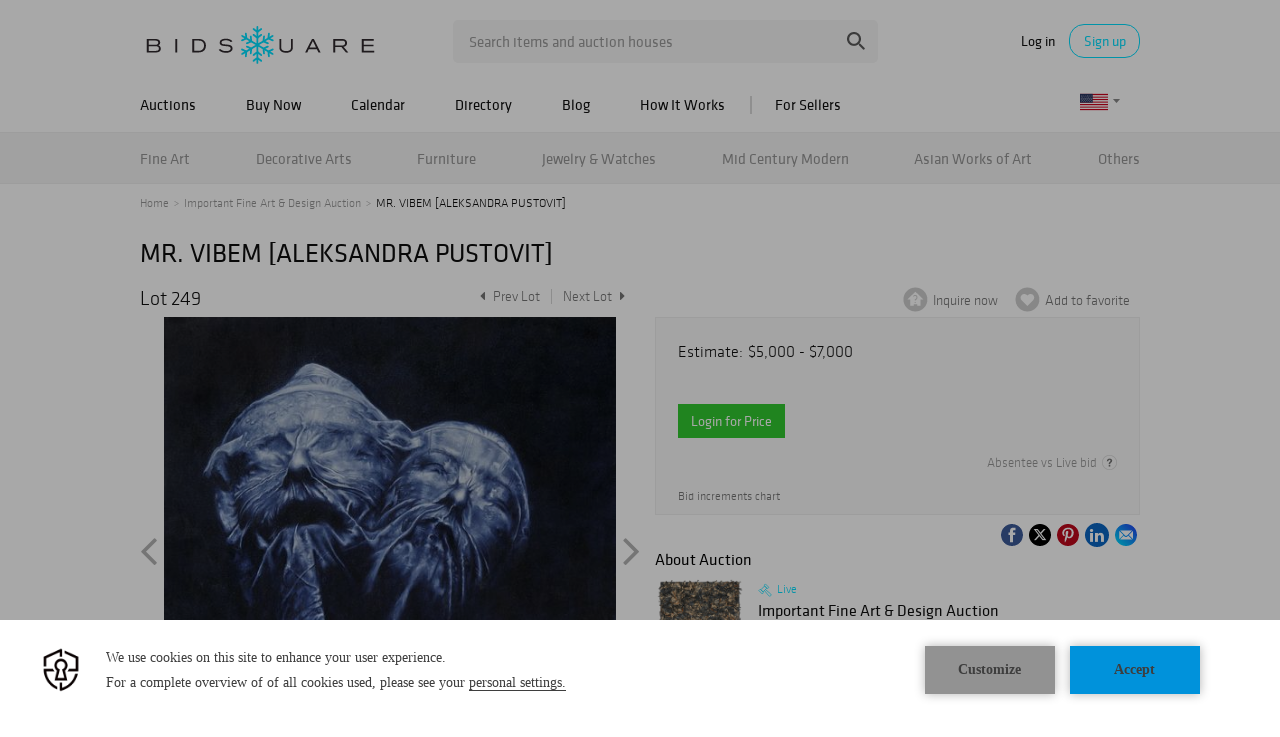

--- FILE ---
content_type: text/html; charset=UTF-8
request_url: https://www.bidsquare.com/online-auctions/shapiro/mr-vibem-aleksandra-pustovit-2529015
body_size: 25407
content:
<!DOCTYPE html>
<html lang="en">
    <head>
        <link rel="shortcut icon" href="/img/favicon.ico ">
                <link rel="apple-touch-icon" href="/img/favicon.ico">
        <link rel="apple-touch-icon-precomposed" href="/img/favicon.ico">
        <meta name="viewport" content="width=device-width, initial-scale=1, maximum-scale=1, user-scalable=no"/><meta name="description" content="Bid on MR. VIBEM [ALEKSANDRA PUSTOVIT] sold at auction by Shapiro Auctions 249 on 4th December MR. VIBEM [ALEKSANDRA PUSTOVIT] Sophisticated,oil on canvas61 x 61 cm (24 x 24 in.)signed lower right CONDITIONUnframed, the painting appears in good condition. No apparent issues visible to the naked..."/><meta name="keywords" content="Fine Art,Paintings"/><meta property="fb:app_id" content="2021466541405910"/><meta property="og:type" content="website"/><meta property="og:url" content="https://www.bidsquare.com/online-auctions/shapiro/mr-vibem-aleksandra-pustovit-2529015"/><meta property="og:title" content="MR. VIBEM [ALEKSANDRA PUSTOVIT]"/><meta property="og:description" content="MR. VIBEM [ALEKSANDRA PUSTOVIT] Sophisticated,oil on canvas61 x 61 cm (24 x 24 in.)signed lower right CONDITIONUnframed, the painting appears in good condition. No apparent issues visible to the naked eye, with no significant issues to report. Inspection under UV light shows no apparent sign of restoration.unframedKindly note, the auction is comprised of two sessions:Session I: Russian and Asian Art, Antiques and Jewelry, lots 1-331Session II: European, North and South American, and Ethnographic Art, Antiques, Jewelry, and Design, lots 500-827N.B. All lots are sold in as-is condition at the time of sale. Please note that any condition statement regarding works of art is given as a courtesy to our clients in order to assist them in assessing the condition. The report is a genuine opinion held by Shapiro Auctions and should not be treated as a statement of fact. The absence of a condition report or a photograph does not preclude the absence of defects or restoration, nor does a reference to particular defects imply the absence of any others. Shapiro Auctions, LLC., including its consultants and agents, shall have no responsibility for any error or omission."/><meta property="og:image" content="https://s1.img.bidsquare.com/item/l/9884/9884840.jpeg?t=1MMMo5"/><meta property="twitter:card" content="summary"/><meta property="twitter:site" content="@bidsquare"/><meta property="twitter:title" content="MR. VIBEM [ALEKSANDRA PUSTOVIT]"/><meta property="twitter:description" content="MR. VIBEM [ALEKSANDRA PUSTOVIT] Sophisticated,oil on canvas61 x 61 cm (24 x 24 in.)signed lower right CONDITIONUnframed, the painting appears in good condition. No apparent issues visible to the naked eye, with no significant issues to report. Inspection under UV light shows no apparent sign of restoration.unframedKindly note, the auction is comprised of two sessions:Session I: Russian and Asian Art, Antiques and Jewelry, lots 1-331Session II: European, North and South American, and Ethnographic Art, Antiques, Jewelry, and Design, lots 500-827N.B. All lots are sold in as-is condition at the time of sale. Please note that any condition statement regarding works of art is given as a courtesy to our clients in order to assist them in assessing the condition. The report is a genuine opinion held by Shapiro Auctions and should not be treated as a statement of fact. The absence of a condition report or a photograph does not preclude the absence of defects or restoration, nor does a reference to particular defects imply the absence of any others. Shapiro Auctions, LLC., including its consultants and agents, shall have no responsibility for any error or omission."/><meta property="twitter:image" content="https://s1.img.bidsquare.com/item/l/9884/9884840.jpeg?t=1MMMo5"/><meta charset="UTF-8"/><meta http-equiv="X-UA-Compatible" content="IE=edge"/><link rel="canonical" href="https://www.bidsquare.com/online-auctions/shapiro/mr-vibem-aleksandra-pustovit-2529015"/>                <title>MR. VIBEM [ALEKSANDRA PUSTOVIT] sold at auction on 4th December  | Bidsquare</title>
        <script data-react-helmet="true" type="application/ld+json">{
    "@context": "https://schema.org",
    "@type": "Product",
    "productID": "2529015",
    "sku": "2529015",
    "name": "MR. VIBEM [ALEKSANDRA PUSTOVIT]",
    "image": "https://s1.img.bidsquare.com/item/xl/9884/9884840.jpeg",
    "url": "https://www.bidsquare.com/online-auctions/shapiro/mr-vibem-aleksandra-pustovit-2529015",
    "description": "MR. VIBEM [ALEKSANDRA PUSTOVIT] Sophisticated,oil on canvas61 x 61 cm (24 x 24 in.)signed lower right CONDITIONUnframed, the painting appears in good condition. No apparent issues visible to the naked eye, with no significant issues to report. Inspection under UV light shows no apparent sign of restoration.unframedKindly note, the auction is comprised of two sessions:Session I: Russian and Asian Art, Antiques and Jewelry, lots 1-331Session II: European, North and South American, and Ethnographic Art, Antiques, Jewelry, and Design, lots 500-827N.B. All lots are sold in as-is condition at the time of sale. Please note that any condition statement regarding works of art is given as a courtesy to our clients in order to assist them in assessing the condition. The report is a genuine opinion held by Shapiro Auctions and should not be treated as a statement of fact. The absence of a condition report or a photograph does not preclude the absence of defects or restoration, nor does a reference to particular defects imply the absence of any others. Shapiro Auctions, LLC., including its consultants and agents, shall have no responsibility for any error or omission.",
    "offers": {
        "@type": "Offer",
        "url": "https://www.bidsquare.com/online-auctions/shapiro/mr-vibem-aleksandra-pustovit-2529015",
        "price": 5000,
        "priceCurrency": "USD",
        "availabilityEnds": "2021-12-04T10:00:00-05:00 EST",
        "priceValidUntil": "2021-12-04T10:00:00-05:00 EST",
        "availability": "SoldOut"
    }
}</script>        <script type="text/javascript">
                        pageLoadServerTime = 1768386911320;
            pageLoadServerTimeElapsedStart = (new Date()).getTime();
        </script>
        <link rel="stylesheet" type="text/css" href="https://www.bidsquare.com/public/css/font.css?t=1761753285" />
<link rel="stylesheet" type="text/css" href="https://www.bidsquare.com/public/css/bootstrap.min.css?t=1761753285" />
<link rel="stylesheet" type="text/css" href="https://www.bidsquare.com/public/css/custom.css?t=1761753285" />
<link rel="stylesheet" type="text/css" href="https://www.bidsquare.com/public/css/responsive.css?t=1761753285" />
<link rel="stylesheet" type="text/css" href="https://www.bidsquare.com/public/css/font-awesome.css?t=1761753285" />
<link rel="stylesheet" type="text/css" href="https://www.bidsquare.com/public/css/front-dev-new.css?t=1761753285" />
<link rel="stylesheet" type="text/css" href="https://www.bidsquare.com/public/js/magiczoomplus/5.3.7/magiczoomplus.css?t=1761753285" />
<link rel="stylesheet" type="text/css" href="https://www.bidsquare.com/public/css/jquery-ui.css?t=1761753285" />
<link rel="stylesheet" type="text/css" href="https://www.bidsquare.com/public/css/atc-base.css?t=1761753285" />
                    <!-- Google Tag Manager -->
            <script>(function(w,d,s,l,i){w[l]=w[l]||[];w[l].push({'gtm.start':
            new Date().getTime(),event:'gtm.js'});var f=d.getElementsByTagName(s)[0],
            j=d.createElement(s),dl=l!='dataLayer'?'&l='+l:'';j.async=true;j.src=
            'https://www.googletagmanager.com/gtm.js?id='+i+dl;f.parentNode.insertBefore(j,f);
            })(window,document,'script','dataLayer','GTM-5WMD3W');</script>
            <!-- End Google Tag Manager -->
                                            <!--[if lt IE 9]>
            <script type="text/javascript" src="https://www.bidsquare.com/public/js/html5shiv.min.js?t=1761753285"></script>
        <![endif]-->
        <script type="text/javascript">
            var setting = {"baseUri":"https:\/\/www.bidsquare.com","staticUri":"https:\/\/www.bidsquare.com\/public","isMobileWebView":false,"defaultSiteName":"Bidsquare","siteName":"Bidsquare","webSocket":{"host":"wss:\/\/ws.bidsquare.com","port":null,"debug":false},"reserveMet":[],"reCaptcha":{"v3":{"siteKey":"6LdzL_kcAAAAAHvauH1Jsz3Ux6njeXmqvGBbrqyk"}}};        </script>
                <script type="text/javascript" src="https://www.bidsquare.com/public/js/jquery.js?t=1761753285"></script>
<script type="text/javascript" src="https://www.bidsquare.com/public/js/functions.js?t=1761753285"></script>
<script type="text/javascript" src="https://www.bidsquare.com/public/js/bootstrap.min.js?t=1761753285"></script>
<script type="text/javascript" src="https://www.google.com/recaptcha/api.js?render=6LdzL_kcAAAAAHvauH1Jsz3Ux6njeXmqvGBbrqyk"></script>
<script type="text/javascript" src="https://www.bidsquare.com/public/js/front-common.js?t=1761753285"></script>
<script type="text/javascript" src="https://www.bidsquare.com/public/js/tagManager.js?t=1761753286"></script>
<script type="text/javascript" src="https://www.bidsquare.com/public/js/script.js?t=1761753286"></script>
<script type="text/javascript" src="https://www.bidsquare.com/public/js/bsApi.js?t=1761753285"></script>
<script type="text/javascript" src="https://www.bidsquare.com/public/js/jquery.i18n/src/jquery.i18n.js?t=1761753285"></script>
<script type="text/javascript" src="https://www.bidsquare.com/public/js/jquery.i18n/src/jquery.i18n.messagestore.js?t=1761753285"></script>
<script type="text/javascript" src="https://www.bidsquare.com/public/js/jquery.i18n/src/jquery.i18n.fallbacks.js?t=1761753285"></script>
<script type="text/javascript" src="https://www.bidsquare.com/public/js/jquery.i18n/src/jquery.i18n.language.js?t=1761753285"></script>
<script type="text/javascript" src="https://www.bidsquare.com/public/js/jquery.i18n/src/jquery.i18n.parser.js?t=1761753285"></script>
<script type="text/javascript" src="https://www.bidsquare.com/public/js/jquery.i18n/src/jquery.i18n.emitter.js?t=1761753285"></script>
<script type="text/javascript" src="https://www.bidsquare.com/public/js/magiczoomplus/5.3.7/magiczoomplus.js?t=1761753285"></script>
<script type="text/javascript" src="https://www.bidsquare.com/public/js/jquery-ui.js?t=1761753285"></script>
<script type="text/javascript" src="https://www.bidsquare.com/public/js/client/ws/auctionClient.js?t=1761753285"></script>
<script type="text/javascript" src="https://www.bidsquare.com/public/js/client/ws/liveEvent.js?t=1761753285"></script>
<script type="text/javascript" src="https://www.bidsquare.com/public/js/atc.min.js?t=1761753285"></script>
<script type="text/javascript">
                $.i18n().load({"en":{"Starting Bid":"Starting Bid","Current Bid":"Current Bid","Start in":"Start in","Starts in":"Starts in","End in":"End in","Bidsquare Bidder":"Bidsquare Bidder","Competing Bidder":"Competing Bidder","Bidder":"Bidder","Click Here to Bid Live":"Click Here to Bid Live","Non-supported browser... Use Chrome, Firefox, or Safari 11+":"Non-supported browser... Use Chrome, Firefox, or Safari 11+","On the Market":"On the Market","You are the highest bidder (%amount%)":"You are the highest bidder (%amount%)","You've been outbid (%amount%)":"You've been outbid (%amount%)","Your max bid (%amount%) is below reserve":"Your max bid (%amount%) is below reserve","You have an absentee bid (%amount%)":"You have an absentee bid (%amount%)","Place Bid":"Place Bid","Place Max Bid":"Place Max Bid","Increase Max Bid":"Increase Max Bid"}});
                
                [{"en":"https:\/\/www.bidsquare.com\/public\/js\/jquery.i18n\/messages\/en.json?t=1761753285"}].forEach(function (transArr, i) { $.i18n().load(transArr); });
                $.i18n.rawTranslationMap = {"reserveMetBannerNotification":"On the Market","highestBidNotification":"You are the highest bidder (%amount%)","outBidNotification":"You've been outbid (%amount%)","reserverNotMetNotification":"Your max bid (%amount%) is below reserve","absenteeBidNotification":"You have an absentee bid (%amount%)","placeNextBidButtonTextTimed":"Place Bid","placeMaxBidButtonTextTimed":"Place Max Bid","increaseMaxBidButtonTextTimed":"Increase Max Bid","placeNextBidButtonTextLive":"Place Bid","placeMaxBidbuttonTextLive":"Place Max Bid","increaseMaxBidButtonTextLive":"Increase Max Bid"};
            $(window).load(function(){});</script>
        <script type="text/javascript">
            if (typeof CKEDITOR !== 'undefined') CKEDITOR.timestamp = (new Date()).getTime(); // force refreshing the CKEditor internal js files
        </script>
    </head>
    <body class="">
            <!-- Google Tag Manager (noscript) -->
    <noscript><iframe src="https://www.googletagmanager.com/ns.html?id=GTM-5WMD3W"
    height="0" width="0" style="display:none;visibility:hidden"></iframe></noscript>
    <!-- End Google Tag Manager (noscript) -->
        <div class="wrap">
    <div id="loadingDiv" class="loadingDiv" style="display:none;"> </div>
    
<script type="text/javascript">
        
    $(document).ajaxError(function (e, xhr, settings, error) {
        if (xhr.status == 403) {
//        if (xhr.status >  400) {
//            location.reload();
            $('<div class="captcha_pop_wrap registration_pop_wrap approve_event_popup" style="display:none;">      <div class="captcha_pop registration_pop popup_center">              <iframe style="width:100%; height:100%; border:none;" src="/captcha/"                                   onload="$(this).closest(\'.captcha_pop_wrap\').show();" />          <!-- bid_info : end -->          <!--div class="register_btn_area">              <button class="color_white01 font_klavika_r font16 approve_event_popup_close">Ok</button>          </div-->          <!-- registration_btn_area : end -->          <div class="bid_pop_close approve_event_popup_close" onclick="$(this).closest(\'.captcha_pop_wrap\').remove();">              <img src="/img/login_pop_close.png" alt="Close">          </div>          <!-- bid_pop_close : end -->      </div>      <!-- registration_pop : end -->      <div class="bg"></div> </div>').appendTo('body').resize();// trigger resize to 
        }

        $(window).off('.captcha').on("message.captcha", function (e) {
            var event = e.originalEvent;
            if (event && typeof event.data !== 'undefined' && event.data == 'CAPTCHA_SUCCESS') {
                $('.captcha_pop_wrap .bid_pop_close').click();
                $.ajax(settings);   // retry the request
            }
        });
    });
</script>
<style>
    .captcha_pop_wrap .bg {
        z-index: 20000000; /* needs to be higher than loading overlay */
    }
    .captcha_pop_wrap .registration_pop {
        width: 600px;
        height: 450px;
        z-index: 20000001;
    }
</style>
<div class="message_bar_wrap general_message type2" style="display: none;">
    <div class="message_bar">
        <div class="message_con_wrap">
            <div class="message_bar_logo">
                <img src="https://www.bidsquare.com/public/img/svg/logo_blue_for_message_bar.svg" alt="Bidsquare" />            </div>
            <p class="message_bar_txt" id="topbar_txt">
                
            </p>
        </div>
    </div>
    <div class="messagebar_close"><i class="btn-icon btn-icon-close"></i></div>
</div>
<header class="site-header">
    <div class="headerTop">
        <div class="container pr">
            <div class="row">
                <div class="col-xs-12">                     

                    <div class="menuIcon">
                        <span class="line1"></span>
                        <span class="line2"></span>
                        <span class="line3"></span>                     
                    </div>
                                         <div class="logo">
                        <a href="https://www.bidsquare.com/"><img src="https://s1.img.bidsquare.com/site/logo/bidsquare_logo.svg?t=1VDB9K" alt="Bidsquare" /></a>                    </div>
                    <!-- Search area start -->
                    <div class="searchPart">
                        <div class="search">
                            <form action="https://www.bidsquare.com/search" id="header_search_form" method="get">                                                        <input type="text" name="search" class="searchTxt" value="" placeholder="Search items and auction houses" autocomplete="off">
                                <input type="submit" value="" class="searchBtn" />
                                <ul class="ac-suggest-box"></ul>
<script type="text/javascript">
    
    // initialize the autocomplete control
    $(function () {
        var headerAutocomplete = new bsAutocomplete({});    // for now the default options are fine
    });
</script>                            </form>                        </div>
                    </div>
                    <!-- Search area end -->
                    <div class="mobilee_login">
                        <div class="showMobile allMiddle">
                            <button class="btnSearch top-search-btn"></button>
                        </div>
                                                <div class="userArea allMiddle">
                            <a href="javascript:void(0);" class="login">Log in</a>
                            <a href="javascript:void(0);" class="signup borderBtn">Sign up</a>
                                                    </div>
                                            </div>
                </div>
            </div>
        </div>
    </div>

    
    <div class="headerMid">
        <div class="container">
            <div class="row">
                <div class="col-xs-12">                                 
                    <!-- Menu start -->
                    <div id="main_navigation">                                 
                        <nav class="navigation hamburgerBox">
                            <div class="mobiTitle">Menu</div>
                            <ul class="clearfix">
                                <li class="menu_title">Menu</li>
                                <li class="toggleMenu">
                                    <a href="javascript:void(0);">Auctions</a> <!-- removing link from here due to in tablet or touch screen we will not able to open hover menu -->
                                    <span class="toggleSpan"></span>
                                    <ul class="subMenu">
                                        <li><a href="https://www.bidsquare.com/auctions">Upcoming Auctions</a></li>
                                        <li><a href="https://www.bidsquare.com/auctions/past">Past Auctions</a></li>
                                        <li><a href="https://www.bidsquare.com/auctions/near-me">Auctions Near Me</a></li>
                                    </ul>
                                </li>
                                <li><a href="https://www.bidsquare.com/auctions/buy-now">Buy Now</a></li>
                                <li><a href="https://www.bidsquare.com/calendar">Calendar</a></li>
                                <li><a href="https://www.bidsquare.com/auction-house">Directory</a></li>
                                <li><a href="https://www.bidsquare.com/blog">Blog</a></li>
                                <li><a href="https://www.bidsquare.com/get-started">How It Works</a></li>
                                <li class="toggleMenu bidsquare-seller">
                                    <a href="javascript:void(0);">For Sellers</a> <!-- removing link from here due to in tablet or touch screen we will not able to open hover menu -->
                                    <span class="toggleSpan"></span>
                                    <ul class="subMenu">
                                        <li><a href="https://www.bidsquarecloud.com/" target="_blank">Bidsquare Cloud</a></li>
                                        <li><a href="https://www.bidsquare.com/join-us">Bidsquare Marketplace</a></li>
                                    </ul>
                                </li>
                                                                                                <li class="desktop_view"><i class="fa fa-desktop" aria-hidden="true"></i><a href="https://www.bidsquare.com/index/changeSiteView/1">Desktop View</a></li>
                                                            </ul>
                        </nav>
                        <div class="overLayer"></div>
                    </div>
                    <!-- Menu end -->
                    <!-- Currency changer -->
                    <div id="currency_menu">
                        <div class="overLayer"></div>
                        <div class="mobile_currency_menu hamburgerBox">
                            <div class="currency_switch">
                                <div class="Currency_btn">
                                    <div class="mobile_currency">Menu</div>
                                                                        <span class="user_currency dropdown_arrow"><img src="https://www.bidsquare.com/public/img/flag/svg/us.svg" alt="" /></span>
                                    <ul class="currency_dropdown" style="display: none">
                                                                                <li data-currency-id="1">
                                            <span><img src="https://www.bidsquare.com/public/img/flag/svg/us.svg" alt="United States Dollar" />USD</span>
                                        </li>
                                                                                <li data-currency-id="2">
                                            <span><img src="https://www.bidsquare.com/public/img/flag/svg/eu.svg" alt="Euro" />EUR</span>
                                        </li>
                                                                                <li data-currency-id="3">
                                            <span><img src="https://www.bidsquare.com/public/img/flag/svg/ca.svg" alt="Canadian Dollar" />CAD</span>
                                        </li>
                                                                                <li data-currency-id="4">
                                            <span><img src="https://www.bidsquare.com/public/img/flag/svg/au.svg" alt="Australian Dollar" />AUD</span>
                                        </li>
                                                                                <li data-currency-id="5">
                                            <span><img src="https://www.bidsquare.com/public/img/flag/svg/gb.svg" alt="British Pound" />GBP</span>
                                        </li>
                                                                                <li data-currency-id="6">
                                            <span><img src="https://www.bidsquare.com/public/img/flag/svg/mx.svg" alt="Mexican Peso" />MXN</span>
                                        </li>
                                                                                <li data-currency-id="7">
                                            <span><img src="https://www.bidsquare.com/public/img/flag/svg/hk.svg" alt="Hong Kong Dollar" />HKD</span>
                                        </li>
                                                                                <li data-currency-id="8">
                                            <span><img src="https://www.bidsquare.com/public/img/flag/svg/cn.svg" alt="Chinese Yuan" />CNY</span>
                                        </li>
                                                                                <li data-currency-id="9">
                                            <span><img src="https://www.bidsquare.com/public/img/flag/svg/my.svg" alt="Malaysian Ringgit" />MYR</span>
                                        </li>
                                                                                <li data-currency-id="10">
                                            <span><img src="https://www.bidsquare.com/public/img/flag/svg/se.svg" alt="Swedish krona" />SEK</span>
                                        </li>
                                                                                <li data-currency-id="11">
                                            <span><img src="https://www.bidsquare.com/public/img/flag/svg/sg.svg" alt="Singapore Dollar" />SGD</span>
                                        </li>
                                                                                <li data-currency-id="12">
                                            <span><img src="https://www.bidsquare.com/public/img/flag/svg/ch.svg" alt="Swiss Franc" />CHF</span>
                                        </li>
                                                                                <li data-currency-id="13">
                                            <span><img src="https://www.bidsquare.com/public/img/flag/th.png" alt="Thai Baht" />THB</span>
                                        </li>
                                                                             </ul>
                                                                     </div>
                            </div>
                            <!-- Currency changer -->
                        </div>
                    </div>
                </div>
            </div>  
        </div>
    </div>
    
    <div class="headerBtm">
        <div class="container">
            <div class="row">
                <div class="col-xs-12">                     
                    <nav class="catNav" id="catNav">
                    <style type="text/css">.headerBtm {
        background-color: #F4F4F4;
    }

    .mega-menu-wrap {
        width: 100vw;
        top: 50px;
        left: 50%;
        transform: translateX(-50vw);
        min-height: 300px;
        border-bottom: 1px solid #E3E3E3;
        background: #FFF;
        box-shadow: 0px 4px 4px 0px rgba(227, 227, 227, 0.25);
        padding-bottom: 15px;
    }

    .catNav>ul>li {
        margin-right: inherit;
        line-height: 51px;
        flex-shrink: 0;
    }

    .catNav .mega-menu-sec {
        display: flex;
        justify-content: space-between;
        align-items: center;
        width: 100%;
        height: 50px;
        gap: 11px;
        overflow-x: auto;
        overflow-y: hidden;
    }

    .mega-menu-wrap ul li a {
        padding-left: 0;
    }

    .mega-menu-wrap ul.list-wrap {
        margin-right: 0;
        float: none;
    }

    .catNav>ul>li:hover>a {
        color: #0e0e0e;
    }

    .mega-menu-wrap .list-title {
        font-size: 16px;
        line-height: 20px;
        margin-bottom: 5px;
        margin-top: 10px;
        text-transform: ;
    }

    .mega-menu-wrap ul.list-wrap li a {
        color: rgba(14, 14, 14, 0.54);
        font-weight: 400;
        line-height: 20px;
        margin-bottom: 3px;
        padding: 0;
    }

    .mega-menu-wrap ul.list-wrap li:hover a {
        color: #00DEFF;
    }

    .mega-menu-wrap .view-all-sec {
        line-height: normal;
        display: block;
        margin-left: auto;
        margin-top: 12px;
    }

    .mega-menu-wrap .view-all-sec .fa {
        color: #00DEFF;
        width: 16px;
        height: 16px;
        font-size: 16px;
        vertical-align: bottom;
    }

    .mega-menu-wrap .view-all-sec a {
        font-size: 14px;
    }

    .mega-menu-wrap .mr-2 {
        margin-right: 20px !important;
    }

    .mega-menu-wrap .d-flex {
        display: flex;
    }

    .mega-menu-wrap .justify-content-between {
        justify-content: space-between;
    }

    .mega-menu-wrap .list-sec {
        width: 180px;
        margin-right: 20px;
    }

    .mega-menu-wrap .ml-auto {
        margin-left: auto;
    }

    .mega-menu-wrap .view-all .fa {
        color: #00deff;
    }

    .mega-menu-wrap .p-relative {
        position: relative !important;
    }

    .mega-menu-wrap .img-sec {
        max-width: 250px;
        margin-top: 15px;
        width: 35%
    }

    .mega-menu-wrap .cate_img_wrap {
        display: flex;
        flex-wrap: wrap;
        justify-content: end;
        gap: 10px;
        float: none;
    }

    .mega-menu-wrap .cate_img_wrap .cate-img {
        width: 47%;
        max-height: 118px;
        display: inline-block;
        text-align: center;
    }

    .mega-menu-wrap .cate_img_wrap .cate-img a {
        display: inline-flex;
        align-items: center;
        height: 100%;
    }

    .mega-menu-wrap .cate_img_wrap .cate-img img {
        max-height: 100%;
    }

    .mega-menu-wrap .collectibles {
        width: 80%;
    }

    .mega-menu-wrap .collectibles ul.list-sec {
        width: 33.33%;
    }

    .mega-menu-wrap .list-title-main {
        font-size: 18px;
        line-height: normal;
        display: block;
    }

    @media only screen and (max-width: 991.98px) {
        .mega-menu-wrap .list-sec {
            width: 140px;
        }

        .mega-menu-wrap .list-title {
            font-size: 14px;
        }
    }

    @media only screen and (max-width: 767px) {
        .headerBtm {
            background-color: #00deff;
        }
    }

    .mega-menu-wrap .all-category .all-category-button {
        bottom: 5px;
        right: 0;
        line-height: normal;
    }

    .mega-menu-wrap .all-category .all-category-button a {
        padding: 5px 15px;
        font-size: 13px;
    }

    .mega-menu-wrap .megamenu-bottom {
        text-align: center;
        border-top: 1px solid #ddd;
        margin-top: 10px;
        padding-top: 10px;
        line-height: 30px;
    }
</style>
<ul class="mega-menu-sec"><!-- Main Category Menu Start -->
	<li><a href="https://www.bidsquare.com/category/fine-art-1">Fine Art</a>
	<div class="mega-menu-wrap">
	<div class="container">
	<div class="d-flex">
	<div class="list-sec">
	<ul class="list-wrap">
		<li class="list-title">Browse by Category</li>
		<li><a href="https://www.bidsquare.com/category/drawings-watercolors-13">Drawings &amp; Watercolors</a></li>
		<li><a href="https://www.bidsquare.com/category/mixed-media-15">Mixed Media</a></li>
		<li><a href="https://www.bidsquare.com/category/paintings-16">Paintings</a></li>
		<li><a href="https://www.bidsquare.com/category/photography-17">Photography</a></li>
		<li><a href="https://www.bidsquare.com/category/prints-posters-18">Prints &amp; Posters</a></li>
		<li><a href="https://www.bidsquare.com/category/sculptures-19">Sculptures</a></li>
	</ul>
	</div>

	<div class="list-sec">
	<ul class="list-wrap">
		<li class="list-title">Browse by Style</li>
		<li><a href="https://www.bidsquare.com/category/cubism">Cubism</a></li>
		<li><a href="https://www.bidsquare.com/category/folk-art-14">Folk Art</a></li>
		<li><a href="https://www.bidsquare.com/category/impressionism">Impressionism</a></li>
		<li><a href="https://www.bidsquare.com/category/modern-contemporary-art">Modern &amp; Contemporary Art</a></li>
		<li><a href="https://www.bidsquare.com/category/old-master-art">Old Master Art</a></li>
		<li><a href="https://www.bidsquare.com/category/outsider-art-23">Outsider Art</a></li>
		<li><a href="https://www.bidsquare.com/category/pop-art-137">Pop Art</a></li>
		<li><a href="https://www.bidsquare.com/category/sporting-art-20">Sporting Art</a></li>
		<li><a href="https://www.bidsquare.com/category/street-art-24">Street Art</a></li>
		<li><a href="https://www.bidsquare.com/category/tribal-art-21">Tribal Art</a></li>
	</ul>
	</div>

	<div class="list-sec">
	<ul class="list-wrap">
		<li class="list-title">Browse by Artist</li>
		<li><a href="https://www.bidsquare.com/collection/artist/salvador-dal-797">Salvador Dali</a></li>
		<li><a href="https://www.bidsquare.com/collection/artist/keith-haring-1061">Keith Haring</a></li>
		<li><a href="https://www.bidsquare.com/collection/artist/kaws-1277">Kaws</a></li>
		<li><a href="https://www.bidsquare.com/collection/artist/jeff-koons-361">Jeff Koons</a></li>
		<li><a href="https://www.bidsquare.com/collection/artist/pablo-picasso-59">Pablo Picasso</a></li>
		<li><a href="https://www.bidsquare.com/collection/artist/andy-warhol-65">Andy Warhol</a></li>
	</ul>
	</div>

	<div class="img-sec ml-auto">
	<div class="cate_img_wrap">
	<div class="cate-img"><a href="https://www.bidsquare.com/online-auctions/millea-bros/yumikasa-ida-large-oil-on-linen-2018-7059307"><img alt="Yumikasa Ida, large oil on linen, 2018" src="https://s1.img.bidsquare.com/item/l/2931/29312804.jpeg" /> </a></div>

	<div class="cate-img"><a href="https://www.bidsquare.com/online-auctions/robinhood-auctions/kitty-cantrell-breath-of-life-limited-edition-mixed-media-lucite-sculpture-with-coa-7057280"><img alt="Kitty Cantrell, 'Breath of Life' Limited Edition Mixed Media Lucite Sculpture with COA." src="https://s1.img.bidsquare.com/item/l/2930/29305254.jpeg" /> </a></div>

	<div class="cate-img"><a href="https://www.bidsquare.com/online-auctions/robinhood-auctions/wang-ram-head-hand-painted-limited-edition-resin-sculpture-numbered-2-2-hand-signed-and-letter-of-authenticity-7056493"><img alt="Wang, 'Ram Head' Hand Painted Limited Edition Resin Sculpture, Numbered 2/2, Hand Signed and Letter of Authenticity" src="https://s1.img.bidsquare.com/item/l/2930/29303780.jpeg" /> </a></div>

	<div class="cate-img"><a href="https://www.bidsquare.com/online-auctions/dumouchelles/max-pechstein-german-1881-1955-watercolor-on-thick-wove-paper-1947-sailboats-in-a-safe-habor-7074149"><img alt="Max Pechstein (German, 1881-1955) Watercolor on Thick Wove Paper 1947, 'Sailboats in a Safe Habor'" src="https://s1.img.bidsquare.com/item/l/2937/29373438.jpeg" /> </a></div>
	</div>

	<div class="view-all-sec"><a href="https://www.bidsquare.com/category/fine-art-1">View All Fine Art </a></div>
	</div>
	</div>
	</div>
	</div>
	</li>
	<li><a href="https://www.bidsquare.com/category/decorative-arts-6">Decorative Arts</a>
	<div class="mega-menu-wrap">
	<div class="container">
	<div class="d-flex">
	<div class="list-sec">
	<ul class="list-wrap">
		<li class="list-title">Browse by Material</li>
		<li><a href="https://www.bidsquare.com/category/bronzes-67">Bronzes</a></li>
		<li><a href="https://www.bidsquare.com/category/ceramics-64">Ceramics</a></li>
		<li><a href="https://www.bidsquare.com/category/glass-porcelain">Glass &amp; Porcelain</a></li>
		<li><a href="https://www.bidsquare.com/category/metal-woodwork-74">Metal &amp; Woodwork</a></li>
		<li><a href="https://www.bidsquare.com/category/pewter-168">Pewter</a></li>
		<li><a href="https://www.bidsquare.com/category/silver-vertu-70">Silver &amp; Vertu</a></li>
		<li><a href="https://www.bidsquare.com/category/stone">Stone</a></li>
	</ul>
	</div>

	<div>
	<div class="list-title">Browse by Object</div>

	<div class="d-flex">
	<ul class="list-sec list-wrap mr-2">
		<li><a href="https://www.bidsquare.com/category/boxes-baskets-76">Boxes &amp; Baskets</a></li>
		<li><a href="https://www.bidsquare.com/category/busts">Busts</a></li>
		<li><a href="https://www.bidsquare.com/category/clocks">Clocks</a></li>
		<li><a href="https://www.bidsquare.com/category/decorative-sculptures-71">Decorative Sculptures</a></li>
		<li><a href="https://www.bidsquare.com/category/fine-china-and-tableware-69">Fine China and Tableware</a></li>
		<li><a href="https://www.bidsquare.com/category/fireplaces-and-accessories-92">Fireplaces and Accessories</a></li>
		<li><a href="https://www.bidsquare.com/category/frames-windows-68">Frames &amp; Windows</a></li>
	</ul>

	<ul class="list-sec list-wrap mr-2">
		<li><a href="https://www.bidsquare.com/category/lamps-lighting-candlesticks-65">Lamps, Lighting &amp; Candlesticks</a></li>
		<li><a href="https://www.bidsquare.com/category/mirrors-95">Mirrors</a></li>
		<li><a href="https://www.bidsquare.com/category/rugs-carpets-96">Rugs &amp; Carpets</a></li>
		<li><a href="https://www.bidsquare.com/category/textiles-tapestries-72">Textiles &amp; Tapestries</a></li>
		<li><a href="https://www.bidsquare.com/category/vases-vessels-75">Vases &amp; Vessels</a></li>
		<li><a href="https://www.bidsquare.com/category/weathervanes-73">Weathervanes</a></li>
	</ul>
	</div>
	</div>

	<div class="list-sec">
	<ul class="list-wrap">
		<li class="list-title">Browse by Style</li>
		<li><a href="https://www.bidsquare.com/category/art-deco">Art Deco</a></li>
		<li><a href="https://www.bidsquare.com/category/industrial">Industrial</a></li>
		<li><a href="https://www.bidsquare.com/category/modern">Modern</a></li>
		<li><a href="https://www.bidsquare.com/category/victorian">Victorian</a></li>
	</ul>
	</div>

	<div class="img-sec ml-auto">
	<div class="cate_img_wrap">
	<div class="cate-img"><a href="https://www.bidsquare.com/online-auctions/morton-subastas/par-de-faisanes-m-xico-siglo-xx-elaborados-en-plata-tane-sterling-ley-0-925-con-vermeil-ojos-de-pedrer-a-y-bases-de-m-rmol-7053923"><img alt="PAR DE FAISANES. MÉXICO, SIGLO XX. Elaborados en plata TANE, Sterling, ley 0.925 con vermeil, ojos de pedrería y bases de mármol." src="https://s1.img.bidsquare.com/item/xl/2929/29296773.jpeg" /> </a></div>

	<div class="cate-img"><a href="https://www.bidsquare.com/online-auctions/kodner/steuben-crystal-glass-ware-7064957"><img alt="Steuben Crystal Glass Ware" src="https://s1.img.bidsquare.com/item/l/2933/29335701.jpeg" /> </a></div>

	<div class="cate-img"><a href="https://www.bidsquare.com/online-auctions/whitleys-auctioneers/verner-panton-for-louis-poulsen-lamp-panthella-7064386"><img alt="Verner Panton for Louis Poulsen Lamp, Panthella" src="https://s1.img.bidsquare.com/item/l/2932/29328586.jpeg" /> </a></div>

	<div class="cate-img"><a href="https://www.bidsquare.com/online-auctions/kodner/six-aynsley-porcelain-plates-7064947"><img alt="Six Aynsley Porcelain Plates" src="https://s1.img.bidsquare.com/item/l/2933/29335640.jpeg" /> </a></div>
	</div>

	<div class="view-all-sec"><a href="https://www.bidsquare.com/category/decorative-arts-6">View All Decorative Arts </a></div>
	</div>
	</div>
	</div>
	</div>
	</li>
	<li><a href="https://www.bidsquare.com/category/furniture-8">Furniture</a>
	<div class="mega-menu-wrap">
	<div class="container">
	<div class="d-flex">
	<div class="list-sec">
	<ul class="list-wrap">
		<li class="list-title">Browse by Furniture</li>
		<li><a href="https://www.bidsquare.com/category/bedroom">Bedroom</a></li>
		<li><a href="https://www.bidsquare.com/category/dining">Dining</a></li>
		<li><a href="https://www.bidsquare.com/category/garden-outdoor">Garden and Outdoor</a></li>
		<li><a href="https://www.bidsquare.com/category/living-spaces">Living Spaces</a></li>
		<li><a href="https://www.bidsquare.com/category/office">Office</a></li>
	</ul>

	<ul class="list-wrap">
		<li class="list-title">Browse by Seating</li>
		<li><a href="https://www.bidsquare.com/category/all-seating">All Seating</a></li>
		<li><a href="https://www.bidsquare.com/category/armchairs">Armchairs</a></li>
		<li><a href="https://www.bidsquare.com/category/chairs">Chairs</a></li>
		<li><a href="https://www.bidsquare.com/category/dining-chairs">Dining Chairs</a></li>
		<li><a href="https://www.bidsquare.com/category/lounges">Lounges</a></li>
		<li><a href="https://www.bidsquare.com/category/sofas">Sofas</a></li>
	</ul>
	</div>

	<div class="list-sec">
	<ul class="list-wrap">
		<li class="list-title">Browse by Storage</li>
		<li><a href="https://www.bidsquare.com/category/all-storage">All Storage</a></li>
		<li><a href="https://www.bidsquare.com/category/armoires">Armoires</a></li>
		<li><a href="https://www.bidsquare.com/category/bookcases-89">Bookcases</a></li>
		<li><a href="https://www.bidsquare.com/category/cabinets-cupboards">Cabinets &amp; Cupboards</a></li>
		<li><a href="https://www.bidsquare.com/category/chests-99">Chests</a></li>
		<li><a href="https://www.bidsquare.com/category/credenzas">Credenzas</a></li>
		<li><a href="https://www.bidsquare.com/category/dressers-vanities">Dressers &amp; Vanities</a></li>
		<li><a href="https://www.bidsquare.com/category/nightstands">Night Stands</a></li>
		<li><a href="https://www.bidsquare.com/category/wardrobes">Wardrobes</a></li>
	</ul>
	</div>

	<div class="list-sec">
	<div>
	<ul class="list-wrap">
		<li class="list-title">Browse by Tables</li>
		<li><a href="https://www.bidsquare.com/category/all-tables">All Tables</a></li>
		<li><a href="https://www.bidsquare.com/category/coffee-tables">Coffee Tables</a></li>
		<li><a href="https://www.bidsquare.com/category/console-tables">Console Tables</a></li>
		<li><a href="https://www.bidsquare.com/category/desks">Desks</a></li>
		<li><a href="https://www.bidsquare.com/category/dining-tables">Dining Tables</a></li>
		<li><a href="https://www.bidsquare.com/category/side-tables">Side Tables</a></li>
	</ul>

	<ul class="list-wrap">
		<li class="list-title">Browse by Period</li>
		<li><a href="https://www.bidsquare.com/category/18th-century">18th Century</a></li>
		<li><a href="https://www.bidsquare.com/category/19th-century">19th Century</a></li>
		<li><a href="https://www.bidsquare.com/category/20th-century">20th Century</a></li>
		<li><a href="https://www.bidsquare.com/category/21st-century">21st Century</a></li>
	</ul>
	</div>
	</div>

	<div class="list-sec">
	<ul class="list-wrap">
		<li class="list-title">Browse by Style</li>
		<li><a href="https://www.bidsquare.com/category/all-styles">All Styles</a></li>
		<li><a href="https://www.bidsquare.com/category/art-nouveau">Art Nouveau</a></li>
		<li><a href="https://www.bidsquare.com/category/arts-crafts">Arts &amp; Crafts</a></li>
		<li><a href="https://www.bidsquare.com/category/hollywood-regency">Hollywood Regency</a></li>
		<li><a href="https://www.bidsquare.com/category/louis-XVI">Louis XVI</a></li>
	</ul>
	</div>

	<div class="img-sec ml-auto p-relative">
	<div class="cate_img_wrap">
	<div class="cate-img"><a href="https://www.bidsquare.com/online-auctions/cain-modern-auctions/set-of-4-barstools-with-leather-upholstery-by-minton-spidell-6942691"><img alt="Set of 4 Barstools With Leather Upholstery by Minton-Spidell" src="https://s1.img.bidsquare.com/item/l/2888/28881318.jpeg" /> </a></div>

	<div class="cate-img"><a href="https://www.bidsquare.com/online-auctions/dumouchelles/french-louis-xv-style-hand-carved-walnut-breakfront-with-marble-top-19th-c-7073490"><img alt="French Louis XV Style Hand Carved Walnut Breakfront with Marble Top 19th C." src="https://s1.img.bidsquare.com/item/l/2936/29369527.jpeg" /> </a></div>

	<div class="cate-img"><a href="https://www.bidsquare.com/online-auctions/dumouchelles/phyllis-morris-silver-and-gilt-spiral-post-king-size-bed-frame-samsung-2010-flatscreen-tv-ca-2000-7073572"><img alt="Phyllis Morris Silver And Gilt Spiral Post King Size Bed Frame + Samsung 2010 Flatscreen TV, Ca. 2000" src="https://s1.img.bidsquare.com/item/l/2937/29370095.jpeg" /> </a></div>

	<div class="cate-img"><a href="https://www.bidsquare.com/online-auctions/cain-modern-auctions/center-entry-table-in-brass-wood-by-la-barge-6671102"><img alt="Center/Entry Table in Brass &amp; Wood by LA Barge" src="https://s1.img.bidsquare.com/item/l/2780/27800035.jpeg" /> </a></div>
	</div>

	<div class="view-all-sec"><a href="https://www.bidsquare.com/category/furniture-8">View All Furniture</a></div>
	</div>
	</div>
	</div>
	</div>
	</li>
	<li><a href="https://www.bidsquare.com/category/jewelry-watches">Jewelry &amp; Watches</a>
	<div class="mega-menu-wrap">
	<div class="container">
	<div class="d-flex">
	<div class="list-sec">
	<ul class="list-wrap">
		<li class="list-title">Browse by Category</li>
		<li><a href="https://www.bidsquare.com/category/bracelets-bangles-26">Bracelets &amp; Bangles</a></li>
		<li><a href="https://www.bidsquare.com/category/brooches-pins-32">Brooches &amp; Pins</a></li>
		<li><a href="https://www.bidsquare.com/category/cufflinks">Cufflinks</a></li>
		<li><a href="https://www.bidsquare.com/category/earrings-27">Earrings</a></li>
		<li><a href="https://www.bidsquare.com/category/jewelry-boxes-28">Jewelry Boxes</a></li>
		<li><a href="https://www.bidsquare.com/category/loose-diamonds-and-gemstones-30">Loose Diamonds and Gemstones</a></li>
		<li><a href="https://www.bidsquare.com/category/necklaces-pendants-31">Necklaces &amp; Pendants</a></li>
		<li><a href="https://www.bidsquare.com/category/objects-de-vertu-34">Objets de Vertu</a></li>
		<li><a href="https://www.bidsquare.com/category/pocket-watches-37">Pocketwatches</a></li>
		<li><a href="https://www.bidsquare.com/category/rings-33">Rings</a></li>
		<li><a href="https://www.bidsquare.com/category/sets-demi-parure-29">Sets &amp; Demi-Parure</a></li>
		<li><a href="https://www.bidsquare.com/category/watches">Watches</a></li>
	</ul>
	</div>

	<div class="list-sec">
	<ul class="list-wrap">
		<li class="list-title">Browse by Creator</li>
		<li><a href="https://www.bidsquare.com/category/audemars-piguet">Audemars Piguet</a></li>
		<li><a href="https://www.bidsquare.com/category/cartier">Cartier</a></li>
		<li><a href="https://www.bidsquare.com/collection/artist/david-webb-677">David Webb</a></li>
		<li><a href="https://www.bidsquare.com/category/hermes">Hermes</a></li>
		<li><a href="https://www.bidsquare.com/collection/designer/iwc-schaffhausen-1224">IWC Schaffhausen</a></li>
		<li><a href="https://www.bidsquare.com/category/patek-philippe">Patek Philippe</a></li>
		<li><a href="https://www.bidsquare.com/category/rolex">Rolex</a></li>
		<li><a href="https://www.bidsquare.com/category/tiffany-co">Tiffany &amp; Co.</a></li>
	</ul>
	</div>

	<div class="list-sec">
	<ul class="list-wrap">
		<li class="list-title">Browse by Material</li>
		<li><a href="https://www.bidsquare.com/category/gold">Gold</a></li>
		<li><a href="https://www.bidsquare.com/category/pearls">Pearls</a></li>
		<li><a href="https://www.bidsquare.com/category/platinum">Platinum</a></li>
		<li><a href="https://www.bidsquare.com/category/precious-stones">Precious Stones</a></li>
		<li><a href="https://www.bidsquare.com/category/semi-precious-stones">Semi-Precious Stones</a></li>
		<li><a href="https://www.bidsquare.com/category/silver">Silver</a></li>
	</ul>
	</div>

	<div class="img-sec ml-auto">
	<div class="cate_img_wrap">
	<div class="cate-img"><a href="https://www.bidsquare.com/online-auctions/brunk/14kt-vacheron-and-constantin-ladies-open-face-pocket-watch-6680389"><img alt="14kt. Vacheron and Constantin Ladies Open Face Pocket Watch" src="https://s1.img.bidsquare.com/item/l/2923/29230797.jpeg" /> </a></div>

	<div class="cate-img"><a href="https://www.bidsquare.com/online-auctions/dumouchelles/south-sea-pearl-14-16mm-choker-18kt-gold-diamond-emerald-butterfly-clasp-7073528"><img alt="South Sea Pearl (14-16mm) Choker, 18kt Gold, Diamond &amp; Emerald Butterfly Clasp" src="https://s1.img.bidsquare.com/item/l/2936/29369809.jpeg" /> </a></div>

	<div class="cate-img"><a href="https://www.bidsquare.com/online-auctions/pink-lady-auctions/10-01-ct-color-h-vs2-emerald-cut-gia-graded-diamond-7062815"><img alt="10.01 ct, Color H/VS2, Emerald cut GIA Graded Diamond" src="https://s1.img.bidsquare.com/item/l/2932/29324368.jpeg" /> </a></div>

	<div class="cate-img"><a href="https://www.bidsquare.com/online-auctions/brunk/18kt-rolex-datejust-tiffany-co-diamond-watch-6613129"><img alt="18kt. Rolex DateJust Tiffany &amp; Co. Diamond Watch" src="https://s1.img.bidsquare.com/item/l/2923/29230766.jpeg" /> </a></div>
	</div>

	<div class="view-all-sec"><a href="https://www.bidsquare.com/category/jewelry-watches">View All Jewelry &amp; Watches </a></div>
	</div>
	</div>
	</div>
	</div>
	</li>
	<li><a href="https://www.bidsquare.com/category/mid-century-modern">Mid Century Modern</a>
	<div class="mega-menu-wrap">
	<div class="container">
	<div class="d-flex">
	<div class="list-sec">
	<ul class="list-wrap">
		<li class="list-title">Browse by Seating</li>
		<li><a href="https://www.bidsquare.com/category/mid-century-all-seating">Mid Century All Seating</a></li>
		<li><a href="https://www.bidsquare.com/category/mid-century-armchairs">Mid Century Armchairs</a></li>
		<li><a href="https://www.bidsquare.com/category/mid-century-chairs">Mid Century Chairs</a></li>
		<li><a href="https://www.bidsquare.com/category/mid-century-sofas">Mid Century Sofas</a></li>
	</ul>

	<ul class="list-wrap">
		<li class="list-title">Browse by Storage</li>
		<li><a href="https://www.bidsquare.com/category/mid-century-bookcases">Mid Century Bookcases</a></li>
		<li><a href="https://www.bidsquare.com/category/mid-century-cabinets-cupboards">Mid Century Cabinets &amp; Cupboards</a></li>
		<li><a href="https://www.bidsquare.com/category/mid-century-dressers">Mid Century Dressers</a></li>
	</ul>
	</div>

	<div class="list-sec">
	<ul class="list-wrap">
		<li class="list-title">Browse by Tables</li>
		<li><a href="https://www.bidsquare.com/category/all-mid-century-tables">All Mid Century Tables</a></li>
		<li><a href="https://www.bidsquare.com/category/mid-century-coffee-tables">Mid Century Coffee Tables</a></li>
		<li><a href="https://www.bidsquare.com/category/mid-century-desks">Mid Century Desks</a></li>
		<li><a href="https://www.bidsquare.com/category/mid-century-side-tables">Mid Century Side Tables</a></li>
	</ul>

	<ul class="list-wrap">
		<li class="list-title">Browse by Decor</li>
		<li><a href="https://www.bidsquare.com/category/mid-century-lighting-sconces">Mid Century Lighting &amp; Sconces</a></li>
		<li><a href="https://www.bidsquare.com/category/mid-century-mirrors-frames">Mid Century Mirrors &amp; Frames</a></li>
		<li><a href="https://www.bidsquare.com/category/mid-century-rugs">Mid Century Rugs</a></li>
	</ul>
	</div>

	<div class="list-sec">
	<ul class="list-wrap">
		<li class="list-title">Shop by Design</li>
		<li><a href="https://www.bidsquare.com/category/artichoke-lamp">Artichoke Lamp</a></li>
		<li><a href="https://www.bidsquare.com/category/eames-lounge-chair">Eames Lounge Chair</a></li>
		<li><a href="https://www.bidsquare.com/category/egg-chair">Egg Chair</a></li>
		<li><a href="https://www.bidsquare.com/collection/decorative-arts-lamps-lighting-candlesticks-65/sputnik-chandelier-2630">Sptunik Chandelier</a></li>
		<li><a href="https://www.bidsquare.com/category/togo">Togo</a></li>
	</ul>
	</div>

	<div class="list-sec">
	<ul class="list-wrap">
		<li class="list-title">Shop by Creator</li>
		<li><a href="https://www.bidsquare.com/category/charles-and-ray-eames">Charles and Ray Eames</a></li>
		<li><a href="https://www.bidsquare.com/collection/designer/ettore-sottsass-1407">Ettore Sottsass</a></li>
		<li><a href="https://www.bidsquare.com/collection/designer/finn-juhl-4206">Finn Juhl</a></li>
		<li><a href="https://www.bidsquare.com/category/george-nakashima">George Nakashima</a></li>
		<li><a href="https://www.bidsquare.com/collection/designer/gio-ponti-2516">Gio Ponti</a></li>
		<li><a href="https://www.bidsquare.com/collection/designer/le-corbusier-3449">Le Corbusier</a></li>
		<li><a href="https://www.bidsquare.com/collection/designer/milo-baughman-765">Milo Baughman</a></li>
		<li><a href="https://www.bidsquare.com/collection/designer/pierre-jeanneret-2082">Pierre Jeanneret</a></li>
	</ul>
	</div>

	<div class="img-sec ml-auto">
	<div class="cate_img_wrap">
	<div class="cate-img"><a href="https://www.bidsquare.com/online-auctions/associated-estate-appraisal/charles-fazzino-3d-best-of-boca-serigraph-6353513"><img alt="Charles Fazzino 3D 'Best of Boca' Serigraph" src="https://s1.img.bidsquare.com/item/l/2904/29046432.jpeg" /> </a></div>

	<div class="cate-img"><a href="https://www.bidsquare.com/online-auctions/cain-modern-auctions/pair-of-glass-steel-lantern-lights-by-lantern-masters-usa-2000s-6942914"><img alt="Pair of Glass &amp; Steel Lantern Lights by Lantern Masters, USA 2000's" src="https://s1.img.bidsquare.com/item/l/2888/28883260.jpeg" /> </a></div>

	<div class="cate-img"><a href="https://www.bidsquare.com/online-auctions/concept-gallery/20th-century-folk-painted-chapman-mirror-7038706"><img alt="20th Century Folk Painted Chapman Mirror" src="https://s1.img.bidsquare.com/item/l/2923/29235504.jpeg" /> </a></div>

	<div class="cate-img"><a href="https://www.bidsquare.com/online-auctions/kodner/knoll-marcel-breuer-cesca-chairs-7064776"><img alt="Knoll Marcel Breuer 'Cesca' Chairs" src="https://s1.img.bidsquare.com/item/l/2933/29334889.jpeg" /> </a></div>
	</div>

	<div class="view-all-sec"><a href="https://www.bidsquare.com/category/mid-century-modern">View All Mid Century Modern </a></div>
	</div>
	</div>
	</div>
	</div>
	</li>
	<li><a href="https://www.bidsquare.com/category/asian-works-of-art-4">Asian Works of Art</a>
	<div class="mega-menu-wrap">
	<div class="container">
	<div class="d-flex">
	<div class="list-sec">
	<ul class="list-wrap">
		<li class="list-title">Browse by Category</li>
		<li><a href="https://www.bidsquare.com/category/asian-antiquities-42">Asian Antiquities</a></li>
		<li><a href="https://www.bidsquare.com/category/ceramics-and-pottery-43">Asian Ceramics and Pottery</a></li>
		<li><a href="https://www.bidsquare.com/category/clothing-costumes-masks-50">Asian Clothing, Costumes &amp; Masks</a></li>
		<li><a href="https://www.bidsquare.com/category/asian-furniture-44">Asian Furniture</a></li>
		<li><a href="https://www.bidsquare.com/category/asian-jewelry-138">Asian Jewelry</a></li>
		<li><a href="https://www.bidsquare.com/category/paintings-and-drawings-46">Asian Paintings and Drawings</a></li>
		<li><a href="https://www.bidsquare.com/category/prints-multiples-47">Asian Prints &amp; Multiples</a></li>
		<li><a href="https://www.bidsquare.com/category/screens-scrolls-fans-52">Asian Screens, Scrolls &amp; Fans</a></li>
		<li><a href="https://www.bidsquare.com/category/sculptures-carvings-48">Asian Sculptures &amp; Carvings</a></li>
		<li><a href="https://www.bidsquare.com/category/snuff-bottles-51">Asian Snuff Bottles</a></li>
	</ul>
	</div>

	<div class="list-sec">
	<ul class="list-wrap">
		<li class="list-title">Browse by Material</li>
		<li><a href="https://www.bidsquare.com/category/asian-bronze">Asian Bronze</a></li>
		<li><a href="https://www.bidsquare.com/category/asian-glass">Asian Glass</a></li>
		<li><a href="https://www.bidsquare.com/category/asian-jade">Asian Jade</a></li>
		<li><a href="https://www.bidsquare.com/category/metal-and-cloisonne-45">Asian Metal and Cloissone</a></li>
		<li><a href="https://www.bidsquare.com/category/asian-porcelain">Asian Porcelain</a></li>
		<li><a href="https://www.bidsquare.com/category/asian-silk">Asian Silk</a></li>
		<li><a href="https://www.bidsquare.com/category/asian-stone">Asian Stone</a></li>
		<li><a href="https://www.bidsquare.com/category/asian-wood">Asian Wood</a></li>
	</ul>
	</div>

	<div class="list-sec">
	<ul class="list-wrap">
		<li class="list-title">Browse by Region</li>
		<li><a href="https://www.bidsquare.com/category/china">China</a></li>
		<li><a href="https://www.bidsquare.com/category/japan">Japan</a></li>
		<li><a href="https://www.bidsquare.com/category/korea">Korea</a></li>
		<li><a href="https://www.bidsquare.com/category/southeast-asia">Southeast Asia</a></li>
		<li><a href="https://www.bidsquare.com/category/tibet">Tibet</a></li>
	</ul>
	</div>

	<div class="img-sec ml-auto">
	<div class="cate_img_wrap">
	<div class="cate-img"><a href="https://www.bidsquare.com/online-auctions/turner-auctions/thai-buddha-c-18th-19th-cebntury-7035696"><img alt="Thai Buddha c. 18th/19th Cebntury" src="https://s1.img.bidsquare.com/item/l/2922/29222815.jpeg" /> </a></div>

	<div class="cate-img"><a href="https://www.bidsquare.com/online-auctions/turner-auctions/pair-of-chinese-cloisonne-boxes-7035744"><img alt="Pair of Chinese Cloisonne Boxes" src="https://s1.img.bidsquare.com/item/l/2922/29223057.jpeg" /> </a></div>

	<div class="cate-img"><a href="https://www.bidsquare.com/online-auctions/concept-gallery/carved-chinese-gilt-lacquer-foo-dog-architectural-elements-7038680"><img alt="Carved Chinese Gilt Lacquer Foo Dog Architectural Elements" src="https://s1.img.bidsquare.com/item/l/2923/29235440.jpeg" /> </a></div>

	<div class="cate-img"><a href="https://www.bidsquare.com/online-auctions/dumouchelles/bombay-co-chinese-blue-white-elephant-form-porcelain-teapot-7073840"><img alt="Bombay Co. (Chinese) Blue &amp; White Elephant Form Porcelain Teapot" src="https://s1.img.bidsquare.com/item/l/2937/29371523.jpeg" /> </a></div>
	</div>

	<div class="view-all-sec"><a href="https://www.bidsquare.com/category/asian-works-of-art-4">View All Asian Works of Art </a></div>
	</div>
	</div>
	</div>
	</div>
	</li>
	<li class="others-tab"><a href="https://www.bidsquare.com/category/all">Others</a>
	<div class="mega-menu-wrap">
	<div class="container"><a class="list-title-main" href="https://www.bidsquare.com/category/fashion-accessories">Fashion &amp; Accessories</a>
	<div class="d-flex justify-content-between">
	<div class="list-sec">
	<ul class="list-wrap">
		<li class="list-title">Browse by Category</li>
		<li><a href="https://www.bidsquare.com/category/accessories">Accessories</a></li>
		<li><a href="https://www.bidsquare.com/clothing">Clothing</a></li>
		<li><a href="https://www.bidsquare.com/category/couture">Couture</a></li>
		<li><a href="https://www.bidsquare.com/category/furs">Furs</a></li>
		<li><a href="https://www.bidsquare.com/category/handbags-purses-101">Handbags &amp; Purses</a></li>
		<li><a href="https://www.bidsquare.com/category/luggage">Luggage</a></li>
		<li><a href="https://www.bidsquare.com/category/shoes">Shoes</a></li>
	</ul>
	</div>

	<div class="list-sec">
	<ul class="list-wrap">
		<li class="list-title">Browse by Designer</li>
		<li><a href="https://www.bidsquare.com/category/alexander-mcqueen">Alexander McQueen</a></li>
		<li><a href="https://www.bidsquare.com/category/chanel">Chanel</a></li>
		<li><a href="https://www.bidsquare.com/category/gucci">Gucci</a></li>
		<li><a href="https://www.bidsquare.com/category/hermes">Hermes</a></li>
		<li><a href="https://www.bidsquare.com/category/louis-vuitton">Louis Vuitton</a></li>
		<li><a href="https://www.bidsquare.com/category/prada">Prada</a></li>
		<li><a href="https://www.bidsquare.com/category/yves-saint-laurent">Yves Saint Laurent</a></li>
	</ul>
	</div>

	<div class="list-sec">
	<ul class="list-wrap">
		<li class="list-title">Browse by Theme</li>
		<li><a href="https://www.bidsquare.com/category/academia-preppy">Academia &amp; Preppy</a></li>
		<li><a href="https://www.bidsquare.com/chic">Chic</a></li>
		<li><a href="https://www.bidsquare.com/cottagecore">Cottagecore</a></li>
		<li><a href="https://www.bidsquare.com/category/gatsby">Gatsby</a></li>
		<li><a href="https://www.bidsquare.com/category/goth">Goth</a></li>
		<li><a href="https://www.bidsquare.com/category/streetwear">Streetwear</a></li>
		<li><a href="https://www.bidsquare.com/category/vintage">Vintage</a></li>
		<li><a href="https://www.bidsquare.com/category/mod">Mod</a></li>
		<li><a href="https://www.bidsquare.com/category/flapper">Flapper</a></li>
		<li><a href="https://www.bidsquare.com/category/hippie-mod">Hippie Mod</a></li>
	</ul>
	</div>

	<div class="list-sec">
	<ul class="list-wrap">
		<li class="list-title">Browse by Period</li>
		<li><a href="https://www.bidsquare.com/category/1800-victorian">1800&#39;s-Victorian</a></li>
		<li><a href="https://www.bidsquare.com/category/1920-1940">1920&#39;s-1940&#39;s</a></li>
		<li><a href="https://www.bidsquare.com/category/1950">1950&#39;s</a></li>
		<li><a href="https://www.bidsquare.com/category/1960-1970">1960&#39;s-1970&#39;s</a></li>
		<li><a href="https://www.bidsquare.com/category/1980">1980&#39;s</a></li>
		<li><a href="https://www.bidsquare.com/category/1990">1990&#39;s</a></li>
		<li><a href="https://www.bidsquare.com/category/2000">2000&#39;s</a></li>
	</ul>

	<div class="view-all-sec"><a href="https://www.bidsquare.com/category/fashion-accessories">View All Fashion &amp; Accessories </a></div>
	</div>
	</div>
	</div>

	<div class="container">
	<hr /><a class="list-title-main" href="https://www.bidsquare.com/category/collectibles-10">Collectibles</a>

	<div class="d-flex justify-content-between">
	<div class="collectibles">
	<div class="list-title">Browse by Collectible</div>

	<div class="d-flex">
	<ul class="list-sec list-wrap mr-2">
		<li><a href="https://www.bidsquare.com/category/autographs">Autographs</a></li>
		<li><a href="https://www.bidsquare.com/category/books-manuscripts-archives-109">Books, Manuscripts &amp; Archives</a></li>
		<li><a href="https://www.bidsquare.com/category/breweriana-173">Breweriana</a></li>
		<li><a href="https://www.bidsquare.com/category/cameras-electronics-110">Cameras &amp; Electronics</a></li>
		<li><a href="https://www.bidsquare.com/category/canes-walking-sticks-111">Canes &amp; Walking Sticks</a></li>
		<li><a href="https://www.bidsquare.com/category/cars-automobilia">Cars &amp; Automobilia</a></li>
		<li><a href="https://www.bidsquare.com/category/cigarette-lighters-139">Cigarette Lighters</a></li>
	</ul>

	<ul class="list-sec list-wrap mr-2">
		<li><a href="https://www.bidsquare.com/category/coins-currency-stamps-113">Coins, Currency &amp; Stamps</a></li>
		<li><a href="https://www.bidsquare.com/category/comic-books-magazines">Comic Books &amp; Magazines</a></li>
		<li><a href="https://www.bidsquare.com/category/dolls-dollhouses-figurines-114">Dolls, Dollhouses, &amp; Figurines</a></li>
		<li><a href="https://www.bidsquare.com/category/firearms-militaria-128">Firearms &amp; Militaria</a></li>
		<li><a href="https://www.bidsquare.com/category/history">History</a></li>
		<li><a href="https://www.bidsquare.com/category/music">Music</a></li>
		<li><a href="https://www.bidsquare.com/category/musical-instruments">Musical Instruments</a></li>
		<li><a href="https://www.bidsquare.com/category/native-american-arts-artifacts">Native American Arts &amp; Artifacts </a></li>
	</ul>

	<ul class="list-sec list-wrap mr-2">
		<li><a href="https://www.bidsquare.com/category/pop-culture-145">Pop Culture</a></li>
		<li><a href="https://www.bidsquare.com/category/toys-games-147">Toys &amp; Games</a></li>
		<li><a href="https://www.bidsquare.com/category/trading-cards">Trading Cards</a></li>
		<li><a href="https://www.bidsquare.com/category/wine-spirits-11">Wine &amp; Spirits</a></li>
		<li><a href="https://www.bidsquare.com/category/sporting-decoys-fishing-hunting">Sporting Decoys, Fishing &amp; Hunting</a></li>
		<li><a href="https://www.bidsquare.com/category/sports-memorabilia">Sports Memorabilia</a></li>
		<li><a href="https://www.bidsquare.com/category/tobacciana-pipes-and-cigar-boxes-142">Tobacciana, Pipes and Cigar Boxes</a></li>
	</ul>
	</div>
	</div>

	<div class="list-sec">
	<ul class="list-wrap">
		<li class="list-title">Historical Figures</li>
		<li><a href="https://www.bidsquare.com/collection/george-washington-4815">George Washington</a></li>
		<li><a href="https://www.bidsquare.com/collection/john-f-kennedy-4811">John F. Kennedy</a></li>
		<li><a href="https://www.bidsquare.com/category/marilyn-monroe">Marilyn Monroe</a></li>
		<li><a href="https://www.bidsquare.com/collection/apple-steve-jobs-4809">Apple &amp; Steve Jobs</a></li>
	</ul>

	<div class="view-all-sec"><a href="https://www.bidsquare.com/category/collectibles-10">View All Collectibles </a></div>
	</div>
	</div>
	</div>

	<div class="container">
	<hr /><a class="list-title-main" href="https://www.bidsquare.com/collection/real-estate-4808">Real Estate</a>

	<div class="d-flex">
	<ul class="list-wrap">
		<li class="list-title">Browse by Property Type</li>
		<li><a href="https://www.bidsquare.com/category/commercial-176">Commercial</a></li>
		<li><a href="https://www.bidsquare.com/collection/land-4807">Land</a></li>
		<li><a href="https://www.bidsquare.com/category/residential-175">Residential</a></li>
	</ul>
	</div>

	<div class="view-all-sec"><a href="https://www.bidsquare.com/collection/real-estate-4808">View All Real Estate </a></div>

	<div class="all-category p-relative">
	<div class="all-category-button"><a href="https://www.bidsquare.com/category/all">See All Categories</a> <a class="collection-button" href="https://www.bidsquare.com/collection">Explore Collections</a></div>
	</div>
	</div>
	</div>
	</li>
		<!-- Main Category Menu End -->
</ul>
                    </nav>  
                </div>
            </div>                      
        </div>
    </div>
</header>
        <div class="container">
        <div class="bread_navi">
            <nav class="breadcrumb">
              <a class="home breadcrumb-item" href="https://www.bidsquare.com/">Home</a><a class="home breadcrumb-item" href="https://www.bidsquare.com/auctions/shapiro/important-fine-art-design-auction-7845">Important Fine Art & Design Auction</a><span class="breadcrumb-item active">MR. VIBEM [ALEKSANDRA PUSTOVIT]</span>            </nav>
        </div>
    </div>
    <style>
    .main-hide {
        display: none !important;
        opacity: 0;
    }

    .payment_text {
        float: none;
        padding-bottom: 0;
    }
</style>
<div class="container">
    <div class="detail-mail-heading">
        <h1>MR. VIBEM [ALEKSANDRA PUSTOVIT]</h1>
    </div>
    <div class="row item-detail-wrapper">
        <div class="col-md-6 col-sm-6 col-xs-12">
            <div class="detail-left">
                <div class="sub-heading">
                    <span>Lot 249</span>
                </div>
                <div class="sub-heading">
                                            <ul>
                            <li>
                                <a href="https://www.bidsquare.com/online-auctions/shapiro/sergi-essaian-russian-1939-2007-2529014">
                                    <i class="fa fa-caret-left" aria-hidden="true"></i> Prev Lot                                </a>
                            </li>
                            <li>
                                <a href="https://www.bidsquare.com/online-auctions/shapiro/group-of-four-porcelain-plates-designed-by-vladimir-nemukhin-russian-1925-2016-for-villeroy-and-boch-2529016">
                                    Next Lot <i class="fa fa-caret-right" aria-hidden="true"></i>
                                </a>
                            </li>
                        </ul>
                                    </div>
                <div class="clear"></div>
                <div class="auction-item-img">
            <a class="img-slide-arrow left-slide-btn" data-slide="prev">
            <span class="fa fa-angle-left fa-3x"></span>
        </a>
                   <a id="lot-image" class="MagicZoom main" target="_blank" rel="images" href="https://s1.img.bidsquare.com/item/xl/9884/9884840.jpeg?t=1MMMo5" title="MR. VIBEM [ALEKSANDRA PUSTOVIT]">
                <img src="https://s1.img.bidsquare.com/item/l/9884/9884840.jpeg?t=1MMMo5" class="detailImg" alt="MR. VIBEM [ALEKSANDRA PUSTOVIT]" />            </a>      
                            <a class="img-slide-arrow right-slide-btn" data-slide="next">
            <span class="fa fa-angle-right fa-3x"></span>
        </a>
    </div>
<div class="selectors auction-detail-product">
    <ul>
                        <li><a data-zoom-id="lot-image" href="https://s1.img.bidsquare.com/item/xl/9884/9884840.jpeg?t=1MMMo5" data-image="https://s1.img.bidsquare.com/item/l/9884/9884840.jpeg?t=1MMMo5">
                    <img src="https://s1.img.bidsquare.com/item/s/9884/9884840.jpeg?t=1MMMo5" alt="MR. VIBEM [ALEKSANDRA PUSTOVIT]" />                </a></li>
                                <li><a data-zoom-id="lot-image" href="https://s1.img.bidsquare.com/item/xl/9884/9884841.jpeg?t=1MMMo5" data-image="https://s1.img.bidsquare.com/item/l/9884/9884841.jpeg?t=1MMMo5">
                    <img src="https://s1.img.bidsquare.com/item/s/9884/9884841.jpeg?t=1MMMo5" alt="Image 2 of 4" />                </a></li>
                                <li><a data-zoom-id="lot-image" href="https://s1.img.bidsquare.com/item/xl/9884/9884842.jpeg?t=1MMMo5" data-image="https://s1.img.bidsquare.com/item/l/9884/9884842.jpeg?t=1MMMo5">
                    <img src="https://s1.img.bidsquare.com/item/s/9884/9884842.jpeg?t=1MMMo5" alt="Image 3 of 4" />                </a></li>
                                <li><a data-zoom-id="lot-image" href="https://s1.img.bidsquare.com/item/xl/9884/9884843.jpeg?t=1MMMo5" data-image="https://s1.img.bidsquare.com/item/l/9884/9884843.jpeg?t=1MMMo5">
                    <img src="https://s1.img.bidsquare.com/item/s/9884/9884843.jpeg?t=1MMMo5" alt="Image 4 of 4" />                </a></li>
                    </ul>
</div>                <div class="about-seller">
                    <h4 class="title">About Seller</h4>
                    <div class="left-img">
                        <a href="https://www.bidsquare.com/auction-house/shapiro">
                            <img src="https://s1.img.bidsquare.com/seller/logo/m/86.jpg?t=P80ZK0" alt="Shapiro Auctions " onerror="loadDefaultImage(this,'medium')">
                        </a>
                    </div>
                    <div class="right-text">
                        <a href="https://www.bidsquare.com/auction-house/shapiro">
                            Shapiro Auctions                         </a>
                                                    <p>566 East Boston Post Road<br/>Mamaroneck, NY 10543<br/>United States</p>
                                            </div>
                                            <div class="description">
                            <p>Our auctions feature an impressive selection of fine art, decorative art, rare books, icons, militaria, and other objects from antiquity to the present. Shapiro Auctions advertises globally and has clients all over the world, while providing a rare combination of personal service and the ability to ...<a href="https://www.bidsquare.com/auction-house/shapiro/about-us">Read more</a></p>
                        </div>
                                    </div>
                <div class="auction-category">
                                            <span>Categories</span>
                        <ul>
                            <li><a href="https://www.bidsquare.com/category/fine-art-1"><h2>Fine Art</h2></a><span>></span><a href="https://www.bidsquare.com/category/paintings-16"><h2>Paintings</h2></a></li>                        </ul>
                                    </div>
                
            </div>
        </div>
        <div class="col-md-6 col-sm-6 col-xs-12">
            <div class="detail-right">
                                <div class="mobile_sticky_bid el_7845">
                    <ul class="right-sub-heading">
                                                    <li id="inquire_block">
                                <div class="inquire_block_icon">
                                    <a href="javascript:void(0);" class="gtm-click_item"  data-item_id="2529015"  data-event_id='7845' data-event_status='past' data-event_name='Important Fine Art &amp; Design Auction'>Inquire now</a>
                                </div>
                            </li>
                                                <li>
                    <div data-href="https://www.bidsquare.com/user/login?fav_item_ref_id=2529015" class="like_icon gtm-click_item fav-item-login btn-icon btn-icon-heart" data-item_id = "2529015" data-type = "2"  data-item_id="2529015"  data-event_id='7845' data-event_status='past' data-event_name='Important Fine Art &amp; Design Auction'>
                        <a href="javascript:void(0);" class="gtm-click_item"  data-item_id="2529015"  data-event_id='7845' data-event_status='past' data-event_name='Important Fine Art &amp; Design Auction'>Add to favorite</a>
                    </div>
                </li>
                    </ul>
                    <div class="bidding-box">
                                                    <a href="https://www.bidsquare.com/auctions/shapiro/important-fine-art-design-auction-7845/bid">
                                <div class="auction_bar"><img src="https://www.bidsquare.com/public/img/svg/icon_live_white.svg" /> Live Auction in Progress ... Currently on Lot <span class="lot_num"></span></div>
                            </a>
                                                <div class="bidding-estimate" >
            <div class="estimate_label">Estimate:</div>
        <div class="estimate_amount dual_conversion" data-exchange='null'>
            <span>$5,000 - $7,000</span>
            <span class="dual_currency"></span>
        </div>
    </div>
                        <div class="bidding-estimate bid-estimate-timer">
                                                    </div>
                        <div class="clear"></div>
                        <div class="bidding-bottom" id="ba_2529015_7845" data-lindex="0" data-stype="view">
                            <div class="bidding-area bidding_area_info_txt_holder"><div class="bidding-price "><button type="button" class="register_btn btn btn-primary f_event_button_view_hammer_price" id="login_to_register0" data-event_id = "7845"  >Login for Price </button>            <script type="text/javascript">
                $(function () {
                    $(document).on('click','#login_to_register0',function (e) {
                        e.preventDefault();
                        var event_ref_id = $(this).data('event_id') ? $(this).data('event_id') : null;
                              // We can clean this code this condition after fix same login script in bidsquare and wl
                            var $loginPopupObj = getPopupObject('login');
                            var $loginForm = $loginPopupObj.find('form');
//                            $loginForm.add('#registation_direct a, .registation_direct a').data('event_ref_id', event_ref_id);
                            $loginForm.data('event_ref_id',event_ref_id);
                            $loginForm.data('scroll_to', $(this).data('scroll_to') ? $(this).data('scroll_to') : null);
                                                        showHidePopup('login',true);
                                            });
                });
            </script>
            </div><div class="bidding-history"></div><div class="place_bid place_bid_info_txt_holder"><div class="bidding-info">
                <div class="bidding-info-txt">Absentee vs Live bid</div>
                <div class="bidding-info-dtls">
                    <p>Two ways to bid:</p>
                    <ul>
                        <li>Leave a max absentee bid and the platform will bid on your behalf up to your maximum bid during the live auction.</li>
                        <li>Bid live during the auction and your bids will be submitted real-time to the auctioneer.</li>
                    </ul>
                </div>
            </div><script type="text/javascript">
                $(function(){
                    var helpTxtTooltips = $('.bidding-info-txt').tooltip({
                        html: true,
                        template: '<div class="tooltip" role="tooltip"><div class="tooltip-arrow bidding-info-tooltip-arrow"></div><div class="tooltip-inner"></div></div>',
                        title: function()
                        {
                            return $('.bidding-info-dtls').html();
                        },
                    });
                    helpTxtTooltips.on('show.bs.tooltip', function(){
                        setTimeout(function(){
                            $('.bidding-info-tooltip-arrow').css('left', '84%').show();
                        }, 1);
                    }); 
                });
            </script><input type="hidden" id="live_bid_panel_url" name="live_bid_panel_url" value="https://www.bidsquare.com/auctions/shapiro/important-fine-art-design-auction-7845/bid" /><input type="hidden" id="disable_reserve_price" name="disable_reserve_price" value="" /></div><div class="bid_related"><div class="txt1"><a href="#chart" class="chart">Bid increments chart</a></div></div></div><style>div.ack_bid_msg{float:right;padding-top:0 !important;}</style>                            <!-- <a href="javascript:void(0);" class="chart">Bid increments chart</a> -->
                                <div class="chartlist">
        <h4>Bid Increments</h4>
        <table>
            <colgroup>
                <col width="50%;">
                <col width="50%;">
            </colgroup>
            <thead>
                <tr>
                    <th>Price</th>
                    <th>Bid Increment</th>
                </tr>
            </thead>
            <tbody>
                                                            <tr>
                            <td>$0</td>
                            <td>$25</td>
                        </tr>
                                            <tr>
                            <td>$500</td>
                            <td>$50</td>
                        </tr>
                                            <tr>
                            <td>$1,000</td>
                            <td>$100</td>
                        </tr>
                                            <tr>
                            <td>$2,000</td>
                            <td>$250</td>
                        </tr>
                                            <tr>
                            <td>$5,000</td>
                            <td>$500</td>
                        </tr>
                                            <tr>
                            <td>$10,000</td>
                            <td>$1,000</td>
                        </tr>
                                            <tr>
                            <td>$20,000</td>
                            <td>$2,500</td>
                        </tr>
                                            <tr>
                            <td>$50,000</td>
                            <td>$5,000</td>
                        </tr>
                                            <tr>
                            <td>$100,000</td>
                            <td>$10,000</td>
                        </tr>
                                            <tr>
                            <td>$200,000</td>
                            <td>$25,000</td>
                        </tr>
                                                    </tbody>
        </table>
    </div>
                        </div>
                    </div>
                </div>
                <div class="catelog-area">
                    <div class="bid-social">
                        <a target="_blank" href="https://www.facebook.com/sharer/sharer.php?u=https://www.bidsquare.com/online-auctions/shapiro/mr-vibem-aleksandra-pustovit-2529015" class="btn-icon btn-icon-facebook-grey gtm-external_click_item"></a><a target="_blank" href="https://twitter.com/intent/tweet?url=https://www.bidsquare.com/online-auctions/shapiro/mr-vibem-aleksandra-pustovit-2529015&text=MR.+VIBEM+%5BALEKSANDRA+PUSTOVIT%5D" class="fa-twitter gtm-external_click_item"></a><a target="_blank" href="https://www.pinterest.com/pin/create/button/?url=https://www.bidsquare.com/online-auctions/shapiro/mr-vibem-aleksandra-pustovit-2529015&description=MR.+VIBEM+%5BALEKSANDRA+PUSTOVIT%5D&media=https://s1.img.bidsquare.com/item/l/9884/9884840.jpeg?t=1MMMo5" class="btn-icon     btn-icon-pinterest-grey gtm-external_click_item"></a><a target="_blank" href="https://www.linkedin.com/sharing/share-offsite/?url=https://www.bidsquare.com/online-auctions/shapiro/mr-vibem-aleksandra-pustovit-2529015" class="fa fa-linkedin gtm-external_click_item"></a>
                <a type="button" class="btn-icon btn-icon-email-grey gtm-external_click_item" id="share_item_button"> </a>
                <div id ="item-share-popup-load" class="item-share-popup"></div>
                                </div>
                </div>
                <div class="account-detail">
                    <div class="detail-account-right">
                        <h4 class="about-auction">About Auction</h4>
                        <div class="auct-img">
                            <a href="https://www.bidsquare.com/auctions/shapiro/important-fine-art-design-auction-7845">
                                <img src="https://s1.img.bidsquare.com/event/main/m/7845.jpeg?t=1MMNZJ" alt="Important Fine Art & Design Auction by Shapiro Auctions " onerror="loadDefaultImage(this,'medium')">
                            </a>
                        </div>
                        <div class="auct-dtls">
                            <div class="auction-type"><div class="live-sec"><img src="https://www.bidsquare.com/public/img/svg/icon_live.svg" /> Live</div></div><a href="https://www.bidsquare.com/auctions/shapiro/important-fine-art-design-auction-7845" class="event-title">Important Fine Art & Design Auction</a>                            <div class="bid-inc">
                                <a href="https://www.bidsquare.com/auction-house/shapiro">By Shapiro Auctions </a>
                                <p>Dec 4, 2021</p>
                                <div class="reminder">
                                    <span class="icon1 addtocalendar">
                                <a class="atcb-link"><span class="gtm-click_event"  data-event_id='7845' data-event_status='past' data-event_name='Important Fine Art &amp; Design Auction'>Set Reminder</span></a>
                                <var class="atc_event">
                                    <var class="atc_date_start">2021-12-04 10:00:00</var>
                                    <var class="atc_date_end">2021-12-04 10:00:00</var>
                                    <var class="atc_timezone">America/New_York</var>
                                    <var class="atc_location">Bidsquare</var>
                                    <var class="atc_title">Bidsquare : Important Fine Art & Design Auction </var>
                                    <var class="atc_description">https://www.bidsquare.com/auctions/shapiro/important-fine-art-design-auction-7845<br/></var>
                                    <var class="atc_organizer">Shapiro Auctions  </var>
                                    <var class="atc_organizer_email">info@shapiroauctions.com </var>
                                </var>
                            </span>                                </div>
                            </div>
                                                            <div class="catelog-icon">
                                    <a class="gtm-click_item"  data-item_id="2529015"  data-event_id='7845' data-event_status='past' data-event_name='Important Fine Art &amp; Design Auction' href="https://www.bidsquare.com/auctions/shapiro/important-fine-art-design-auction-7845/catalog#catalog">
                                        <img src="https://www.bidsquare.com/public/img/svg/view_catelog_icon.svg" alt="list icon" />                                        View Full Catalog (654)
                                    </a>
                                </div>
                                                    </div>
                        <ul class="accordian" id="accordion1">
                            <li class="panel"> <a data-toggle="collapse" data-parent="#accordion1" href="#about" class="link about-link up">Lot Description</a>
                                <div class="lot-description description-tab  collapse in" id="about">
                                    <div class="tab-pane">
                                        <b>MR. VIBEM [ALEKSANDRA PUSTOVIT] </b><br><br><i>Sophisticated</i>,<br>oil on canvas<br>61 x 61 cm (24 x 24 in.)<br>signed lower right <br><br><b>CONDITION</b><br>Unframed, the painting appears in good condition. No apparent issues visible to the naked eye, with no significant issues to report. Inspection under UV light shows no apparent sign of restoration.<br>unframed<br><br><B>Kindly note, the auction is comprised of two sessions:</B><br>Session I: Russian and Asian Art, Antiques and Jewelry, lots 1-331<br>Session II: European, North and South American, and Ethnographic Art, Antiques, Jewelry, and Design, lots 500-827<br><p style="line-height:14px;font-size:10px;"><i>N.B. All lots are sold in as-is condition at the time of sale. Please note that any condition statement regarding works of art is given as a courtesy to our clients in order to assist them in assessing the condition. The report is a genuine opinion held by Shapiro Auctions and should not be treated as a statement of fact. The absence of a condition report or a photograph does not preclude the absence of defects or restoration, nor does a reference to particular defects imply the absence of any others. Shapiro Auctions, LLC., including its consultants and agents, shall have no responsibility for any error or omission.</i></p>                                                                                                                       
                                    </div>
                                                                    </div>
                            </li>

                            
                                                            <li class="panel"> <a data-toggle="collapse" data-parent="#accordion3" href="#shipping" class="link">Shipping Info</a>
                                    <ul id="shipping" class="collapse">
                                        <li>
                                            <p>- All items must be paid for before they can be released.
- For shipments to domestic and international locations, while we do not ship directly, we can recommend some shippers who are local to us, and can pick-up your items from our office with your authorization. Please see a list of recommended shippers below. Clients are free to choose their own shippers, and these recommendations are provided only for convenience. We will not accept liability for any recommendations of shippers.
- Clients are free to choose their own shippers, and these recommendations are provided only for convenience. We will not accept liability for any recommendations of shippers.
- The purchaser is responsible for insuring his or her items in transit. Once items have been picked-up or released to a shipper, they are no longer covered under our insurance.
- Payment for shipment and arrangements for shipment, must be made with the shipper directly.
- Once you have made arrangement with a shipper, please email or fax us authorizing us to release your property to that person or company.
- Please feel free to ask for competitive shipment quotes pre or post-auction by referring to the auction date and lot number, when contacting the recommended shippers.

Recommended Shippers

For regular shipments
ASAP ETC INC (John or Dennis): +1 (914) 381-6421, email: info@asapetc.com
PDQ Mail Plus Inc., (Helen or Bud): +1 (914)833-1133
The UPS Store NYC (Waldo or Daniel), Tel. +1 (212) 920-6521, email: UPSNYCAuctions@gmail.com
Lex Pack and Ship (Bob or Irma), Tel. +1 (212) 288-4425, email: info@lexpackandship.com
Global Transit Group (Rostislav), Tel. +1 (718) 449-1971, email: info@globaltgroup.net (Can also assist with shipments to Russia/CIS, including crates).

For larger items, art shuttles, and anything requiring wooden crates or specialized art transport
Atelier 4: +1 (718) 433-3500, email: info@atelier4.com
Cadogan Tate Fine Art: +1 (718) 706-7999, email: michael@cadogantate.com
James Bourlet, Inc: +1 (718) 392-9770, email: quotes@bourlet.com
Thomas Sullivan Transportation Management Inc.: +1 (718) 822-4169, email: sullivantrans@aol.com
Arrow Express: +1 (888) 829-2122, web contact: https://www.arrowexpress.com/contact-us/ (10% Discount for all Shapiro Auctions Clients)
Max Art International LLC, (Darius) Tel. +1 (917) 502-8731, email: maxartintl@gmail.com (Can also assist with shipments to Russia/CIS, including crates).

For local van and truck deliveries in New York City, New England, Mid-Atlantic, and Florida Shuttles
ASAP ETC INC (John or Dennis): +1 (914) 381-6421 email: info@asapetc.com
Crossroads Delivery (Arthur): +1 (917) 807-3758, email: arthurcrossroads@hotmail.com
ArtWay Fine Art Services (Lenny): +1 (718) 213-6886 email: artwayinc@yahoo.com
Clients are free to choose their own shippers. We are not liable for the actions of any outside shippers and these recommendations are provided only for convenience.

To pick-up your items in person
Please call us at +1 (212) 717-7500 to make an appointment to pick up your items in person. If someone else whose name is not on the invoice will be picking up on your behalf, please email or fax us authorizing us to release your property to that person. Payment for all items must have been received and cleared, before merchandise can be released.</p>
                                        </li>
                                    </ul>
                                </li>
                                                                                                                    <li class="panel"> <a data-toggle="collapse" data-parent="#accordion4" href="#premium" class="link up">Buyer's Premium</a>
                                    <ul id="premium" class="collapse in">
                                        <li>
                                            28.00 %                                        </li>
                                    </ul>
                                </li>
                                                        <style>
    .events_table.events_detail table .check {
        line-height: unset;
    }
</style>
                        </ul>
                    </div>
                </div>
            </div>
        </div>
    </div>

    <div class="other-auction" id="otherlots"></div>
</div>
    <div class="auction-similar-item">
        <div class="container">
            <h2>Similar Items</h2>
            <div class="row">
                <div class="auction-similar-item-wrap">
                                            <div class="col-md-3 col-sm-4 col-xs-6 item-float gtm-visible_item"  data-item_id="3449086"  data-event_id='20399' data-event_status='upcoming' data-event_name='Thursday Morning at STAIR - January 15, 2026'>
                            <div class="similat-item-box">
                                <div class="similar-img">
                                    <a href="https://www.bidsquare.com/online-auctions/stair-galleries/english-school-portrait-of-a-brother-and-portrait-of-a-sister-a-pair-3449086"><img src="https://s1.img.bidsquare.com/item/m/3422/34228983.jpeg?t=1VvgoI" alt="English School: Portrait of a Brother and Portrait of a Sister: A Pair" onerror="loadDefaultImage(this,&#039;small&#039;)" /></a>
                                </div>
                                <div class="similar-info">
                                    <a href="https://www.bidsquare.com/online-auctions/stair-galleries/english-school-portrait-of-a-brother-and-portrait-of-a-sister-a-pair-3449086">English School: Portrait of a Brother and Por...</a>
                                    <div data-href="https://www.bidsquare.com/user/login?fav_item_ref_id=3449086" class="like_icon fav-item-login" data-item_id = "3449086" data-type = "1"><i class="btn-icon wl-icon-heart  btn-icon btn-icon-heart"  data-toggle="tooltip" data-original-title="Add to My Items"></i></div>                                </div>  
                            </div>  
                        </div>
                                            <div class="col-md-3 col-sm-4 col-xs-6 item-float gtm-visible_item"  data-item_id="3449220"  data-event_id='20399' data-event_status='upcoming' data-event_name='Thursday Morning at STAIR - January 15, 2026'>
                            <div class="similat-item-box">
                                <div class="similar-img">
                                    <a href="https://www.bidsquare.com/online-auctions/stair-galleries/american-school-portrait-of-gift-hitchcock-3449220"><img src="https://s1.img.bidsquare.com/item/m/3424/34241492.jpeg?t=1VvzCM" alt="American School: Portrait of Gift Hitchcock" onerror="loadDefaultImage(this,&#039;small&#039;)" /></a>
                                </div>
                                <div class="similar-info">
                                    <a href="https://www.bidsquare.com/online-auctions/stair-galleries/american-school-portrait-of-gift-hitchcock-3449220">American School: Portrait of Gift Hitchcock</a>
                                    <div data-href="https://www.bidsquare.com/user/login?fav_item_ref_id=3449220" class="like_icon fav-item-login" data-item_id = "3449220" data-type = "1"><i class="btn-icon wl-icon-heart  btn-icon btn-icon-heart"  data-toggle="tooltip" data-original-title="Add to My Items"></i></div>                                </div>  
                            </div>  
                        </div>
                                            <div class="col-md-3 col-sm-4 col-xs-6 item-float gtm-visible_item"  data-item_id="5920300"  data-event_id='20399' data-event_status='upcoming' data-event_name='Thursday Morning at STAIR - January 15, 2026'>
                            <div class="similat-item-box">
                                <div class="similar-img">
                                    <a href="https://www.bidsquare.com/online-auctions/stair-galleries/european-school-portrait-of-a-lady-5920300"><img src="https://s1.img.bidsquare.com/item/m/3418/34187292.jpeg?t=1VtKRG" alt="European School: Portrait of a Lady" onerror="loadDefaultImage(this,&#039;small&#039;)" /></a>
                                </div>
                                <div class="similar-info">
                                    <a href="https://www.bidsquare.com/online-auctions/stair-galleries/european-school-portrait-of-a-lady-5920300">European School: Portrait of a Lady</a>
                                    <div data-href="https://www.bidsquare.com/user/login?fav_item_ref_id=5920300" class="like_icon fav-item-login" data-item_id = "5920300" data-type = "1"><i class="btn-icon wl-icon-heart  btn-icon btn-icon-heart"  data-toggle="tooltip" data-original-title="Add to My Items"></i></div>                                </div>  
                            </div>  
                        </div>
                                            <div class="col-md-3 col-sm-4 col-xs-6 item-float gtm-visible_item"  data-item_id="6360775"  data-event_id='20399' data-event_status='upcoming' data-event_name='Thursday Morning at STAIR - January 15, 2026'>
                            <div class="similat-item-box">
                                <div class="similar-img">
                                    <a href="https://www.bidsquare.com/online-auctions/stair-galleries/james-sessions-1882-1962-casting-the-sails-6360775"><img src="https://s1.img.bidsquare.com/item/m/3422/34225742.jpeg?t=1VvfaL" alt="James Sessions (1882-1962): Casting the Sails" onerror="loadDefaultImage(this,&#039;small&#039;)" /></a>
                                </div>
                                <div class="similar-info">
                                    <a href="https://www.bidsquare.com/online-auctions/stair-galleries/james-sessions-1882-1962-casting-the-sails-6360775">James Sessions (1882-1962): Casting the Sails...</a>
                                    <div data-href="https://www.bidsquare.com/user/login?fav_item_ref_id=6360775" class="like_icon fav-item-login" data-item_id = "6360775" data-type = "1"><i class="btn-icon wl-icon-heart  btn-icon btn-icon-heart"  data-toggle="tooltip" data-original-title="Add to My Items"></i></div>                                </div>  
                            </div>  
                        </div>
                                            <div class="col-md-3 col-sm-4 col-xs-6 item-float gtm-visible_item"  data-item_id="6554825"  data-event_id='20399' data-event_status='upcoming' data-event_name='Thursday Morning at STAIR - January 15, 2026'>
                            <div class="similat-item-box">
                                <div class="similar-img">
                                    <a href="https://www.bidsquare.com/online-auctions/stair-galleries/20th-century-school-portrait-of-a-woman-6554825"><img src="https://s1.img.bidsquare.com/item/m/2867/28672590.jpeg?t=1VtKRG" alt="20th Century School: Portrait of a Woman" onerror="loadDefaultImage(this,&#039;small&#039;)" /></a>
                                </div>
                                <div class="similar-info">
                                    <a href="https://www.bidsquare.com/online-auctions/stair-galleries/20th-century-school-portrait-of-a-woman-6554825">20th Century School: Portrait of a Woman</a>
                                    <div data-href="https://www.bidsquare.com/user/login?fav_item_ref_id=6554825" class="like_icon fav-item-login" data-item_id = "6554825" data-type = "1"><i class="btn-icon wl-icon-heart  btn-icon btn-icon-heart"  data-toggle="tooltip" data-original-title="Add to My Items"></i></div>                                </div>  
                            </div>  
                        </div>
                                            <div class="col-md-3 col-sm-4 col-xs-6 item-float gtm-visible_item"  data-item_id="7927615"  data-event_id='20399' data-event_status='upcoming' data-event_name='Thursday Morning at STAIR - January 15, 2026'>
                            <div class="similat-item-box">
                                <div class="similar-img">
                                    <a href="https://www.bidsquare.com/online-auctions/stair-galleries/jules-ren-herv-1887-1981-rue-avec-tables-au-bar-and-rue-avec-charior-7927615"><img src="https://s1.img.bidsquare.com/item/m/3418/34187432.jpeg?t=1VtKRR" alt="Jules René Hervé (1887-1981): Rue avec Tables au Bar; and Rue avec Charior" onerror="loadDefaultImage(this,&#039;small&#039;)" /></a>
                                </div>
                                <div class="similar-info">
                                    <a href="https://www.bidsquare.com/online-auctions/stair-galleries/jules-ren-herv-1887-1981-rue-avec-tables-au-bar-and-rue-avec-charior-7927615">Jules René Hervé (1887-1981): Rue avec Tables...</a>
                                    <div data-href="https://www.bidsquare.com/user/login?fav_item_ref_id=7927615" class="like_icon fav-item-login" data-item_id = "7927615" data-type = "1"><i class="btn-icon wl-icon-heart  btn-icon btn-icon-heart"  data-toggle="tooltip" data-original-title="Add to My Items"></i></div>                                </div>  
                            </div>  
                        </div>
                                            <div class="col-md-3 col-sm-4 col-xs-6 item-float gtm-visible_item"  data-item_id="7927625"  data-event_id='20399' data-event_status='upcoming' data-event_name='Thursday Morning at STAIR - January 15, 2026'>
                            <div class="similat-item-box">
                                <div class="similar-img">
                                    <a href="https://www.bidsquare.com/online-auctions/stair-galleries/edmund-john-niemann-jr-1813-1876-a-castle-on-the-river-7927625"><img src="https://s1.img.bidsquare.com/item/m/3418/34187452.jpeg?t=1VtKRS" alt="Edmund John Niemann Jr (1813-1876): A Castle On The River" onerror="loadDefaultImage(this,&#039;small&#039;)" /></a>
                                </div>
                                <div class="similar-info">
                                    <a href="https://www.bidsquare.com/online-auctions/stair-galleries/edmund-john-niemann-jr-1813-1876-a-castle-on-the-river-7927625">Edmund John Niemann Jr (1813-1876): A Castle ...</a>
                                    <div data-href="https://www.bidsquare.com/user/login?fav_item_ref_id=7927625" class="like_icon fav-item-login" data-item_id = "7927625" data-type = "1"><i class="btn-icon wl-icon-heart  btn-icon btn-icon-heart"  data-toggle="tooltip" data-original-title="Add to My Items"></i></div>                                </div>  
                            </div>  
                        </div>
                                            <div class="col-md-3 col-sm-4 col-xs-6 item-float gtm-visible_item"  data-item_id="7927626"  data-event_id='20399' data-event_status='upcoming' data-event_name='Thursday Morning at STAIR - January 15, 2026'>
                            <div class="similat-item-box">
                                <div class="similar-img">
                                    <a href="https://www.bidsquare.com/online-auctions/stair-galleries/hermann-gustave-simon-1846-1895-setters-in-a-landscape-7927626"><img src="https://s1.img.bidsquare.com/item/m/3418/34187455.jpeg?t=1VtKRS" alt="Hermann Gustave Simon (1846-1895): Setters in a Landscape" onerror="loadDefaultImage(this,&#039;small&#039;)" /></a>
                                </div>
                                <div class="similar-info">
                                    <a href="https://www.bidsquare.com/online-auctions/stair-galleries/hermann-gustave-simon-1846-1895-setters-in-a-landscape-7927626">Hermann Gustave Simon (1846-1895): Setters in...</a>
                                    <div data-href="https://www.bidsquare.com/user/login?fav_item_ref_id=7927626" class="like_icon fav-item-login" data-item_id = "7927626" data-type = "1"><i class="btn-icon wl-icon-heart  btn-icon btn-icon-heart"  data-toggle="tooltip" data-original-title="Add to My Items"></i></div>                                </div>  
                            </div>  
                        </div>
                                    </div>        
            </div>
        </div>    
    </div>


    
                <div class="modal fade bid-history-form" id="bid-history" data-backdrop="static" data-keyboard="false" role="dialog" aria-hidden="true" >
                    <div class="modal-dialog modal-dialog-centered" role="document">
                        <div class="modal-content">
                            <button type="button" class="close_popup" data-dismiss="modal" aria-label="Close"> </button>
                            <div class="modal-body">
                                <div class="bid-box" id="bhd_2529015_7845"></div>

                            </div>
                        </div>
                    </div>
                </div>

                <div class="modal fade invoice-popup invoice_popup_wrap pay_ver" id="invoice_popup" data-backdrop="static" data-keyboard="false" role="dialog" aria-hidden="true" >
                    <div class="modal-dialog modal-dialog-centered" role="document">
                        <div class="modal-content">
                            <button type="button" class="close_popup" data-dismiss="modal" aria-label="Close"> </button>
                            <div class="modal-body">
                            <div class="invoice_popup popup_center" id="invoice_content"></div>

                            </div>
                        </div>
                    </div>
                </div>


                <div class="modal fade inquire-form" id="inquire_now" data-backdrop="static" data-keyboard="false" role="dialog" aria-hidden="true" >
                    <div class="modal-dialog modal-dialog-centered" role="document">
                        <div class="modal-content">
                            <button type="button" class="close_popup" data-dismiss="modal" aria-label="Close"> </button>
                            <div class="modal-body">
                            <div class="inquire-box">
    <h2 class="inquire_title"></h2>
    <div id="inquire_error" style="font-size:12px;color:red;display:none;" align="center"> </div>
    <form id="inquire-form" onsubmit="return false;" action="https://www.bidsquare.com/inquire/item" class="" method="post">
        <input type="hidden" name="item_id" value="2529015">
        <input type="hidden" name="event_name" value="Important Fine Art & Design Auction">
        <input type="hidden" name="event_id" value="7845">
        <div id="dyn_inquire_form"></div>
    </form>
</div>
                            </div>
                        </div>
                    </div>
                </div><script type="text/javascript">
        $('#inquire_block').click(function(e){
        e.preventDefault();
                    showHidePopup('login',true);
            });

    $('.condition_report_block').click(function(e){
        e.preventDefault();
                    showHidePopup('login',true);
            });

    $(document).on('change input', '#inquiryCategory', function (e){   
        getInquireContent(0);
    });

            $(document).ready(function(e) {
            var gtmManager = new tagManager({
                eventId : '7845',
                itemId : '2529015',
                eventLabel : 'ITEM_DETAIL',
                customEventTrigger : 'itemEvent',
                eventStatus : 'past'
            });
            gtmManager.pushData();
        });
    
    jQuery(function() {
        MagicZoomPlus.options = {
              'zoom-width' : 400,
              'zoom-height' : 400,
              'zoom-distance' : 11,
              'background-opacity' : 80,
              'slideshow-effect' : 'expand',
              'show-loading' : 'false'
        }
        //$('.aution_item_img a').addClass('MagicZoomPlus');
        //MagicZoomPlus.refresh();
    });

$(document).ready(function(e){
    //Called for set footer margin when bidding panel was sticky at footer.
    bindEventListener(window, 'message', function (event) {
        try {
            var dataEvent = JSON.parse(event.data);
            if (typeof dataEvent.resizeBrowser !== "undefined" && dataEvent.resizeBrowser) {
                setFooterMargin('.mobile_sticky_bid');
            }
        } catch(e) {}
    });

            //Timed Auction Client
        var clientData = {
            connectionID: generateUid(),
            resetItemThumb: false,
            moveToNextItem: false,
            showEventActive: true,
                        siteID: '',
                        userCurrency: {"symbol":"$","exchange_rate":"1.00"},
                                };
            

    // var $detailImgList = $('.auction-detail-product ul li');
    var curImg = 0;
    $('.auction-item-img .img-slide-arrow').on('click',function(){
        switch($(this).data('slide')) {
            case 'prev':
                // curImg = (curImg - 1 + $detailImgList.length) % $detailImgList.length;
                MagicZoom.prev('lot-image');
                break;
            case 'next':
                // curImg = (curImg + 1 ) % $detailImgList.length;
                MagicZoom.next('lot-image');
                break;
        }
        // $detailImgList.eq(curImg).find('img').click();

    });
    //$('.aution_item_img > a > img').hide();
    //$('.aution_item_img > a > img').eq(curImg).show();
//     $detailImgList.click(function(){
//         $detailImgList.removeClass('on');
//         var $this = $(this);
//         $this.addClass('on');
        
//         var idx = curImg = $this.index();

//         var $thumb = $this.find('img');
//         var bigImg = $thumb.data('bigimg');
//         var zoomImg = $thumb.data('zoomimg');
        
//         var $main = $('.auction-item-img > a.main');
//         $main.attr('href', zoomImg).find('img.detailImg')
//                 .off('load.xlloaded')
//                 .width(500)                         // set width to force thumb to expand to full width
//                 .on('load.xlloaded', function () { 
//                     if ($thumb.attr('src') !== $(this).attr('src')) {
//                         $(this).width("");
//                     } else {
//                         $(this).attr('src', bigImg);
//                     }
//                 })
//                 .attr('src', $thumb.attr('src'))    // load thumb first to give intant feedback that its loading, then load large (in case it takes a little extra time)
//                 ;
//         if (typeof MagicZoomPlus !== 'undefined') MagicZoomPlus.refresh();
// //        $('.aution_item_img > a').eq(curImg).addClass('main-hide');
// //        $('.aution_item_img > a').eq(idx).removeClass('main-hide');
        
// //        curImg = idx;
//     });
    
    //$('.bidding-box .bid_related .txt1 .chart').mouseenter(function(e) {
    $('.bid_related .txt1 .chart').mouseenter(function(e) {
        e.stopPropagation();
        e.preventDefault();
        $('.chartlist').show();
    });
    //$('.bidding-box .bid_related .txt1 .chart').mouseleave(function(e) {
    $('.bid_related .txt1 .chart').mouseleave(function(e) {
        e.stopPropagation();
        e.preventDefault();
        $('.chartlist').hide();
    });
    
      //bid_history_pop > open/close
      $(document).on("click", '#view_bid_history_popup', function(e){
          e.preventDefault();
                    $.ajax({
                url: getUrl('item/biddinghistory/2529015/7845?is_ajax=1'),
                success: function (res) {
                    $('#bhd_2529015_7845').html(res);
                },
                complete: function (res) {
                    showHidePopup('#bid-history',true);
                }
            });
                });
      
      $('.bid_pop_close > img,.bid_btn_area > button').click(function(e){
          e.preventDefault();
          showHidePopup('#bid-history',false);
      });

      $(document).on('click','.inquire_btn',function (e) {
          e.preventDefault();
          getInquireContent(1);
      });
      //getInquireContent(0);

      getOtherlots();

      $('body').on('click', '.invoive-popup', function(e){ 
            e.preventDefault();
            var invoice_id = $(this).data('invoice_id');
            var selector = '#invoice_popup';
            var url = 'https://www.bidsquare.com/my-bidsquare/items/ajaxinvoicedata?is_ajax=1';
            populateInvoicePopupContent(invoice_id, selector, url);
        });
  });
  
  function getOtherlots(page, offset, next) {
    if (typeof page === 'undefined') {
        page = 1;
    }
    var data = {"item_id" : 2529015, "event_id" : 7845, "offset" :offset, "next":next}
    $.ajax({
        url : 'https://www.bidsquare.com/item/otherlots/' + page + '?is_ajax=1',
        method : 'POST',
        dataType  : 'json',
        data : data,
        success : function (res) {
            $('#otherlots').removeClass("other_auction_wrap");
            if (res.lots) $('#otherlots').addClass("other_auction_wrap").html(res.lots);
            var scrollArrowElement = '#otherlots-controls > a.prevPage, #otherlots-controls > a.nextPage';
            $(document).off('click', scrollArrowElement).on('click', scrollArrowElement, function (evt) {
              evt.preventDefault();
              var offset = $(this).data('offset');
              var next = ($(this).hasClass('nextPage'))?1:0;
              getOtherlots(2, offset, next);
            });
        }
    });
  }
    
    

    var emails = [];
    var isSmallerDevice = function ()
    {
        return deviceWidth < 767;
    }

    function getItemShareContent(recaptcha_response) {
        var noEmailEnteredMsg = "Please enter an email to continue.";
        var emailSendFailedMsg = "Your email could not be send, please try again or contact support.";
        if(emails.length > 0) {
            $("#email-notification-msg").html('');
            var optionalmessage = $("#optionalmessage");
            ajax_start();
            $.ajax({
                type: 'POST',
                url: getUrl('item/sendSharedItemEmail/'+'2529015?is_ajax=1'),
                data: {emails: emails, optionalmessage: optionalmessage.val(), 'g-recaptcha-response': recaptcha_response},
                success: function (res, textStatus, jqXHR) {
                    emails = [];
                    $('.recipientemail-wrap').children('div.multiple-email-wrap').remove();
                    $("#recipientemail").val('');
                    optionalmessage.val('');
                    ajax_end();
                                        if(isSmallerDevice()) {
                        $("#email-notification-msg").addClass('success').html(res.message);
                        setTimeout(function(){$('#item-share-modal').modal("hide");}, 2500);
                    }
                    else {
                        topbar_alert(res.message); 
                        $(".social-media-email-popup").hide();
                    }
                                },
                error: function (event, xhr) {
                    if(isSmallerDevice()) $("#email-notification-msg").html($emailSendFailedMsg);
                    else  topbar_alert($emailSendFailedMsg);
                    ajax_end();
                }
            });
        } else {
                        if(isSmallerDevice()) $("#email-notification-msg").html(noEmailEnteredMsg);
            else topbar_alert(noEmailEnteredMsg);
                    }
        grecaptcha.reset();
    }

    var prepareEmail = function (elem) {
        emailAddress = elem.val();
        // adding the email address only if they are valid
        if(emailAddress != "" && isValidEmail(emailAddress)) {
            // checking if email is already added.
            if(!emails.includes(emailAddress)) {
                emails.push(emailAddress);
                $('<div class="multiple-email-wrap email-bg"><span title = '+emailAddress+'>'+emailAddress+'</span><button type="button" id = "" class="close_popup removeemail"  aria-label="Close"> </button></div>').insertBefore(elem);
                elem.val('');
            }
        }
    }
    
</script>

<script type="text/javascript">
    var $popupHtmlMobile = "<div class=\"modal fade \" id=\"item-share-modal\" data-backdrop=\"static\" data-keyboard=\"false\" role=\"dialog\" aria-hidden=\"true\"><div class=\"modal-dialog modal-dialog-centered\" role=\"document\"><div class=\"modal-content\"><button type=\"button\" class=\"close_popup\" data-dismiss=\"modal\" aria-label=\"Close\"><\/button><div class=\"modal-body\"><div id =\"email-notification-msg\" class =\"error-msg-box\"><\/div><div class=\"social-media-email-popup\"><button id=\"close_share_popup\" type=\"button\" class=\"close_popup\"><\/button><label for=\"recipientemail\">Send to <\/label><div class=\"recipientemail-wrap\"><input type=\"text\" multiple name=\"recipientemail\" id=\"recipientemail\" class=\"\" placeholder=\"Enter email address\" value=\"\" \/><\/div><textarea name=\"optionalmessage\" id=\"optionalmessage\" placeholder=\"Add a message\"><\/textarea><button class=\"btn btn-primary g-recaptcha\" data-sitekey=\"6LdSxEcUAAAAAMHFHsva4aYuB85JqJ42u4lFbo9j\" data-callback=\"getItemShareContent\" id=\"sendemail\" type=\"button\" name=\"sendemail\">Send<\/button><script src=\"https:\/\/www.google.com\/recaptcha\/api.js\"><\/script><\/div><\/div><\/div><\/div><\/div>";
    var $popupHtmlDesktop = "<div class=\"social-media-email-popup\">\n        <button id=\"close_share_popup\" type=\"button\" class=\"close_popup\"><\/button>\n        <label for=\"recipientemail\">Send to <\/label>\n    <div class=\"recipientemail-wrap\">\n        <input type=\"text\" multiple name=\"recipientemail\" id=\"recipientemail\" class=\"\" placeholder=\"Enter email address\" value=\"\" \/>\n    <\/div>\n    <textarea name=\"optionalmessage\" id=\"optionalmessage\" placeholder=\"Add a message\"><\/textarea>\n    <button class=\"btn btn-primary g-recaptcha\" data-sitekey=\"6LdSxEcUAAAAAMHFHsva4aYuB85JqJ42u4lFbo9j\" data-callback=\"getItemShareContent\" id=\"sendemail\" type=\"button\" name=\"sendemail\">Send<\/button>\n    <script src=\"https:\/\/www.google.com\/recaptcha\/api.js\"><\/script>\n<\/div>\n\n";

    $(function ()
    {
        $(document).on('click', '#share_item_button', function (e)
        {
            e.preventDefault();
                showHidePopup('login', true);
            });
    })

</script>
<script>
    if ($('#condition_report_download_by_url').length > 0) {
        document.getElementById('condition_report_download_by_url').click();
    }
</script>
    <footer class="site-footer">    
    <a title="Scroll Top" class="trans img-circle scrollTop clickScroll" href="#"></a>
                        <div class="newsLetter allMiddle">
                <form onsubmit="return false;" action="https://www.bidsquare.com/inquire/subscription" class="subscription-form" method="post">
                    <div class="popup_error" style="display:none;" align="center"> </div>
                    <input type="text" id="subscribed_email_footer" name="email" class="newsTxt" placeholder="Your Email Address" />                    <input type="submit" value="Submit"  class="newsSubmit g-recaptcha" />
                </form>
                <div class="newsTitle">Get the latest news from Bidsquare</div>            </div>
                        <div class="container">
        <div class="row">
            <div class="col-xs-12">     
                <!-- Footer top part start -->          
                <div class="footerTop">
                    <div class="foLogo">
                        <h3><a href="https://www.bidsquare.com"><img src="https://www.bidsquare.com/public/img/svg/bidsquare_logo.svg" alt="Bidsquare" width="243" /></a></h3>
                    </div>
                
                    <ul class="socilaUl">                               
                    <li><a target="_blank" href="https://www.facebook.com/bidsquare" class="fb"></a></li>                                                <li><a target="_blank" href="https://www.twitter.com/Bidsquare" class="tweet"><i class="fa-twitter"></i></a></li>                        <li><a target="_blank" href="https://www.pinterest.com/bidsquare" class="pint"></a></li>                        <li><a target="_blank" href="https://www.instagram.com/bidsquare" class="insta"></a></li> 
                    </ul>
                </div>
                <!-- Footer top part end -->

                <!-- Footer bottom part start -->
                <div class="footerBtm clearfix mobile-hider">

                    <div class="foMenu colmn1">
                        <div class="accMain">About Us</div>
                        <div class="accDiv">
                            <ul>
                                <li><a href="https://www.bidsquare.com/what-is-bidsquare">About Us</a></li>
                                <li><a href="https://www.bidsquare.com/press">Bidsquare Press</a></li>
                                <li><a href="https://www.bidsquarecloud.com/careers/" target="_blank">Careers</a></li>
                                <li><a href="https://www.bidsquare.com/contact">Contact Us</a></li>
                            </ul>
                        </div>
                    </div>

                    <div class="foMenu colmn2">
                        <div class="accMain">For Bidders</div>
                        <div class="accDiv">
                            <ul>
                                <li><a href="https://www.bidsquare.com/auctions">See Upcoming Auctions</a></li>
                                <li><a href="https://www.bidsquare.com/auction-house">Auctioneer Directory</a></li>
                                <li><a href="https://www.bidsquare.com/user/register">Join Bidsquare</a></li>
                                
                            </ul>
                        </div>
                    </div>

                    <div class="foMenu colmn3">
                        <div class="accMain">Auctioneers & Dealers</div>
                        <div class="accDiv">
                            <ul>
                                <li><a href="https://www.bidsquare.com/join-us">Sell on Bidsquare</a></li>
                                <li><a href="https://www.bidsquare.com/join-us#joinUsForm">Request Information</a></li>
                                <li><a href="https://www.bidsquare.com/seller">Admin Login</a></li>
                                <li><a href="https://www.bidsquare.com/auctioneer-press-release">Auctioneer Press Releases</a></li>
                                <li><a href="https://www.bidsquarecloud.com/" target="_blank">Bidsquare Cloud</a></li>
                            </ul>
                        </div>
                    </div>

                    <div class="foMenu colmn4">
                        <div class="accMain">Resources</div>
                        <div class="accDiv">
                            <ul>
                                <li><a href="https://www.bidsquare.com/get-started/account/how-do-i-get-started-on-bidsquare">Using Bidsquare</a></li>
                                <li><a href="https://www.bidsquare.com/get-started/registration/view-auction-terms">Auction Terms</a></li>
                                <li><a href="https://www.bidsquare.com/get-started/auction">How an Auction Works</a></li>
                                <li><a href="https://www.bidsquare.com/sitemap">Sitemap</a></li>
                                <li><a href="https://www.bidsquare.com/get-started">Help &amp; FAQs</a></li>
                                <li><a href="https://www.bidsquare.com/buying-guides">Buying Guides</a></li>
                            </ul>
                        </div>
                    </div>                                                                                  


                </div>
                <!-- Footer bottom part end -->
            </div>
        </div>
    </div>

    <!-- Copy right div start -->
    <div class="copyRight mobile-hider">
        <div class="container">
            <div class="row">
                <div class="col-xs-12">
                    <div class="fl">                                
                        <div class="copyLinks">
                            <a href="https://www.bidsquare.com/privacy-policy-cookies">Privacy Policy & Cookies</a>
                            <span>|</span>
                            <a href="https://www.bidsquare.com/terms-conditions">Terms & Conditions</a>
                                                        <span class="toggle-desktop">|</span>
                            <a class="toggle-desktop" href="https://www.bidsquare.com/index/changeSiteView/1">Desktop View</a>
                                                    </div>
                        <div class="copyTxt">Copyright &copy; 2026 Bidsquare. All rights reserved.</div>
                    </div>  
                </div>
            </div>
        </div>
    </div>
        <!-- Copy right div end -->

</footer>
<script type="text/javascript">

$(document).ready(function(){
    // Trigger click for fav item after login
    
    $('.user_currency').click(function(e){
        e.preventDefault();
        $('.currency_dropdown').show();
    });

    $( '.currency_dropdown' ).mouseleave(function() {
        $('.currency_dropdown').hide();
    })

    $(document).click(function(e) {
        if (!$(e.target).parents().andSelf().is('.dropdown_arrow')) {
            $('.currency_dropdown').hide();
        }
    })

    $('.currency_dropdown > li').click(function(e){
        e.preventDefault();
        var currencyId = $(this).data('currency-id');
        $('.currency_dropdown').hide();
        
                    showHidePopup('login');
            });
});
    $(window).load(function(e){
        resetTabIndex();
    });

</script>    
                <div class="modal fade login_Modal" id="login_pop" data-backdrop="static" data-keyboard="false" role="dialog" aria-hidden="true" >
                    <div class="modal-dialog modal-dialog-centered" role="document">
                        <div class="modal-content">
                            <button type="button" class="close_popup" data-dismiss="modal" aria-label="Close"> </button>
                            <div class="modal-body">
                            <div class="img_area"><img src="https://s1.img.bidsquare.com/banner/popup/l/184.jpeg?t=1IM0ZL" alt="" /></div>
<div class="form_area login_form_page">
            <div class="sec_login_heading dfl_heading">
            <div class="modal-heading">Login to Bidsquare</div>
            <p>Please enter your email to login</p>
        </div>
         
        <div class="sec_login_heading rnl_heading" style="display: none;">
            <div class="modal-heading">Login or Create Account</div>
            <p>
                Let's start bidding on the best fine arts and antiques            </p>
        </div>
         
<form class="login_form_email" onsubmit="return false;" action="https://www.bidsquare.com/user/login/email" method="post" >
    <input type="hidden" id="U1Z1UHAyUUZZNmhHM1o3N3Q4ZmVhQT09" name="U1Z1UHAyUUZZNmhHM1o3N3Q4ZmVhQT09" value="WXZQTHJoc0syZmVHaGZaNkwzOHU0QT09" />            <div id="login_error" class="popup_error"></div>
    <div class="form-group">
        <input type="text" id="email_address" name="email_address" class="form-control" autofocus="" placeholder="Email Address" />    </div>
    <div class="submit">
        <button class="login_bnt_email btn btn-primary" name="login_button" type="submit">Continue</button>
    </div>
    <div class="bottom_text">
                <div class="agree_text">
            Don't have an account? <a href="javascript:void(0);" class="show-registration-popup" rel="nofollow">Sign up</a> now        </div>
                    </div>
</form>
<script type="text/javascript">
    $(function()
    {
            });
</script>


</div>

                            </div>
                        </div>
                    </div>
                </div>
                <div class="modal fade signup_ms register_Modal" id="registration_pop" data-backdrop="static" data-keyboard="false" role="dialog" aria-hidden="true" >
                    <div class="modal-dialog modal-dialog-centered" role="document">
                        <div class="modal-content">
                            <button type="button" class="close_popup" data-dismiss="modal" aria-label="Close"> </button>
                            <div class="modal-body">
                            <div class="img_area"><img src="https://s1.img.bidsquare.com/banner/popup/l/184.jpeg?t=1IM0ZL" alt="" /></div>
<div class="form_area register_form_page">
    <div class="modal-heading">Let&#039;s get started</div>
<p>
    Enter email to create an account to start bidding on the best fine arts and antiques</p>

<form class="register_form_email" onsubmit="return false;" action="https://www.bidsquare.com/user/register/email" method="post">
    <input type="hidden" id="U1Z1UHAyUUZZNmhHM1o3N3Q4ZmVhQT09" name="U1Z1UHAyUUZZNmhHM1o3N3Q4ZmVhQT09" value="WXZQTHJoc0syZmVHaGZaNkwzOHU0QT09" />        <div id="register_error" class="popup_error"> </div>
    <div class="form-group">
                <input type="text" id="email" name="email" value="" class="form-control" autofocus="" placeholder="Email Address" />    </div>
    <div class="submit">
        <button class="register_bnt_email btn btn-primary" name="register_button" type="submit">Continue</button>
    </div>
    <div class="bottom_text">
            </div>
</form>
<script type="text/javascript">
    $(function()
    {
            });
</script>

</div>

                            </div>
                        </div>
                    </div>
                </div>
                <div class="modal fade login_Modal" id="forgot_pwd_pop" data-backdrop="static" data-keyboard="false" role="dialog" aria-hidden="true" >
                    <div class="modal-dialog modal-dialog-centered" role="document">
                        <div class="modal-content">
                            <button type="button" class="close_popup" data-dismiss="modal" aria-label="Close"> </button>
                            <div class="modal-body">
                            <div class="img_area"><img src="https://s1.img.bidsquare.com/banner/popup/l/184.jpeg?t=1IM0ZL" alt="" /></div>
<div class="form_area forgot_password_form_page">
    <div class="forgotpass-form-container">
    <div class="modal-heading default-heading  ">Forgot your password?</div>
    <div class="modal-heading reset-heading  hide_div ">Reset Password</div>
    <form id="forgot-form" class="request_setup_form" onsubmit="return false;" action="https://www.bidsquare.com/user/requestsetup" method="post">
                <div class="input_area">
            <div class="security_msg  hide_div "></div>
            <div class="form-group fp-original-field  ">
                <div class="forgot_text_area">
                    <p>Please enter email address you registered with and we will email you a link to reset your password.</p>
                </div>
                <input type="text" id="email" name="email" class="form-control" placeholder="Email Address" />            </div>  
            <div class="fp-modify-field  hide_div ">
                <p>
                    <section-email></section-email>
                    <a href="javascript:void(0)" class="reset-email-addr" data-udef="forgot_password"><i class="fa fa-pencil form-edit-icon" aria-hidden="true"></i></a>
                </p>
            </div>
            <div id="login_error" class="popup_error"> </div>
            <div class="submit">
                <input type="submit" id="submit" name="submit" value="Reset Password" class="btn btn-primary" />            </div>
        </div>
    </form>
    <div class="dnt_hv_ac">
        <p><a href="javascript:void(0);" class="show-login-popup">Back to Log in</a></p>
    </div>
    <script type="text/javascript">
        $(function()
        {
                    });
    </script>
</div></div>

                            </div>
                        </div>
                    </div>
                </div><!-- End:Popup before user login -->
<!-- Popup after user login -->
<!-- End:Popup after user login --></div>    </body>
</html>


--- FILE ---
content_type: text/html; charset=utf-8
request_url: https://www.google.com/recaptcha/api2/anchor?ar=1&k=6LdzL_kcAAAAAHvauH1Jsz3Ux6njeXmqvGBbrqyk&co=aHR0cHM6Ly93d3cuYmlkc3F1YXJlLmNvbTo0NDM.&hl=en&v=9TiwnJFHeuIw_s0wSd3fiKfN&size=invisible&anchor-ms=20000&execute-ms=30000&cb=xu8l1zc4lsan
body_size: 48203
content:
<!DOCTYPE HTML><html dir="ltr" lang="en"><head><meta http-equiv="Content-Type" content="text/html; charset=UTF-8">
<meta http-equiv="X-UA-Compatible" content="IE=edge">
<title>reCAPTCHA</title>
<style type="text/css">
/* cyrillic-ext */
@font-face {
  font-family: 'Roboto';
  font-style: normal;
  font-weight: 400;
  font-stretch: 100%;
  src: url(//fonts.gstatic.com/s/roboto/v48/KFO7CnqEu92Fr1ME7kSn66aGLdTylUAMa3GUBHMdazTgWw.woff2) format('woff2');
  unicode-range: U+0460-052F, U+1C80-1C8A, U+20B4, U+2DE0-2DFF, U+A640-A69F, U+FE2E-FE2F;
}
/* cyrillic */
@font-face {
  font-family: 'Roboto';
  font-style: normal;
  font-weight: 400;
  font-stretch: 100%;
  src: url(//fonts.gstatic.com/s/roboto/v48/KFO7CnqEu92Fr1ME7kSn66aGLdTylUAMa3iUBHMdazTgWw.woff2) format('woff2');
  unicode-range: U+0301, U+0400-045F, U+0490-0491, U+04B0-04B1, U+2116;
}
/* greek-ext */
@font-face {
  font-family: 'Roboto';
  font-style: normal;
  font-weight: 400;
  font-stretch: 100%;
  src: url(//fonts.gstatic.com/s/roboto/v48/KFO7CnqEu92Fr1ME7kSn66aGLdTylUAMa3CUBHMdazTgWw.woff2) format('woff2');
  unicode-range: U+1F00-1FFF;
}
/* greek */
@font-face {
  font-family: 'Roboto';
  font-style: normal;
  font-weight: 400;
  font-stretch: 100%;
  src: url(//fonts.gstatic.com/s/roboto/v48/KFO7CnqEu92Fr1ME7kSn66aGLdTylUAMa3-UBHMdazTgWw.woff2) format('woff2');
  unicode-range: U+0370-0377, U+037A-037F, U+0384-038A, U+038C, U+038E-03A1, U+03A3-03FF;
}
/* math */
@font-face {
  font-family: 'Roboto';
  font-style: normal;
  font-weight: 400;
  font-stretch: 100%;
  src: url(//fonts.gstatic.com/s/roboto/v48/KFO7CnqEu92Fr1ME7kSn66aGLdTylUAMawCUBHMdazTgWw.woff2) format('woff2');
  unicode-range: U+0302-0303, U+0305, U+0307-0308, U+0310, U+0312, U+0315, U+031A, U+0326-0327, U+032C, U+032F-0330, U+0332-0333, U+0338, U+033A, U+0346, U+034D, U+0391-03A1, U+03A3-03A9, U+03B1-03C9, U+03D1, U+03D5-03D6, U+03F0-03F1, U+03F4-03F5, U+2016-2017, U+2034-2038, U+203C, U+2040, U+2043, U+2047, U+2050, U+2057, U+205F, U+2070-2071, U+2074-208E, U+2090-209C, U+20D0-20DC, U+20E1, U+20E5-20EF, U+2100-2112, U+2114-2115, U+2117-2121, U+2123-214F, U+2190, U+2192, U+2194-21AE, U+21B0-21E5, U+21F1-21F2, U+21F4-2211, U+2213-2214, U+2216-22FF, U+2308-230B, U+2310, U+2319, U+231C-2321, U+2336-237A, U+237C, U+2395, U+239B-23B7, U+23D0, U+23DC-23E1, U+2474-2475, U+25AF, U+25B3, U+25B7, U+25BD, U+25C1, U+25CA, U+25CC, U+25FB, U+266D-266F, U+27C0-27FF, U+2900-2AFF, U+2B0E-2B11, U+2B30-2B4C, U+2BFE, U+3030, U+FF5B, U+FF5D, U+1D400-1D7FF, U+1EE00-1EEFF;
}
/* symbols */
@font-face {
  font-family: 'Roboto';
  font-style: normal;
  font-weight: 400;
  font-stretch: 100%;
  src: url(//fonts.gstatic.com/s/roboto/v48/KFO7CnqEu92Fr1ME7kSn66aGLdTylUAMaxKUBHMdazTgWw.woff2) format('woff2');
  unicode-range: U+0001-000C, U+000E-001F, U+007F-009F, U+20DD-20E0, U+20E2-20E4, U+2150-218F, U+2190, U+2192, U+2194-2199, U+21AF, U+21E6-21F0, U+21F3, U+2218-2219, U+2299, U+22C4-22C6, U+2300-243F, U+2440-244A, U+2460-24FF, U+25A0-27BF, U+2800-28FF, U+2921-2922, U+2981, U+29BF, U+29EB, U+2B00-2BFF, U+4DC0-4DFF, U+FFF9-FFFB, U+10140-1018E, U+10190-1019C, U+101A0, U+101D0-101FD, U+102E0-102FB, U+10E60-10E7E, U+1D2C0-1D2D3, U+1D2E0-1D37F, U+1F000-1F0FF, U+1F100-1F1AD, U+1F1E6-1F1FF, U+1F30D-1F30F, U+1F315, U+1F31C, U+1F31E, U+1F320-1F32C, U+1F336, U+1F378, U+1F37D, U+1F382, U+1F393-1F39F, U+1F3A7-1F3A8, U+1F3AC-1F3AF, U+1F3C2, U+1F3C4-1F3C6, U+1F3CA-1F3CE, U+1F3D4-1F3E0, U+1F3ED, U+1F3F1-1F3F3, U+1F3F5-1F3F7, U+1F408, U+1F415, U+1F41F, U+1F426, U+1F43F, U+1F441-1F442, U+1F444, U+1F446-1F449, U+1F44C-1F44E, U+1F453, U+1F46A, U+1F47D, U+1F4A3, U+1F4B0, U+1F4B3, U+1F4B9, U+1F4BB, U+1F4BF, U+1F4C8-1F4CB, U+1F4D6, U+1F4DA, U+1F4DF, U+1F4E3-1F4E6, U+1F4EA-1F4ED, U+1F4F7, U+1F4F9-1F4FB, U+1F4FD-1F4FE, U+1F503, U+1F507-1F50B, U+1F50D, U+1F512-1F513, U+1F53E-1F54A, U+1F54F-1F5FA, U+1F610, U+1F650-1F67F, U+1F687, U+1F68D, U+1F691, U+1F694, U+1F698, U+1F6AD, U+1F6B2, U+1F6B9-1F6BA, U+1F6BC, U+1F6C6-1F6CF, U+1F6D3-1F6D7, U+1F6E0-1F6EA, U+1F6F0-1F6F3, U+1F6F7-1F6FC, U+1F700-1F7FF, U+1F800-1F80B, U+1F810-1F847, U+1F850-1F859, U+1F860-1F887, U+1F890-1F8AD, U+1F8B0-1F8BB, U+1F8C0-1F8C1, U+1F900-1F90B, U+1F93B, U+1F946, U+1F984, U+1F996, U+1F9E9, U+1FA00-1FA6F, U+1FA70-1FA7C, U+1FA80-1FA89, U+1FA8F-1FAC6, U+1FACE-1FADC, U+1FADF-1FAE9, U+1FAF0-1FAF8, U+1FB00-1FBFF;
}
/* vietnamese */
@font-face {
  font-family: 'Roboto';
  font-style: normal;
  font-weight: 400;
  font-stretch: 100%;
  src: url(//fonts.gstatic.com/s/roboto/v48/KFO7CnqEu92Fr1ME7kSn66aGLdTylUAMa3OUBHMdazTgWw.woff2) format('woff2');
  unicode-range: U+0102-0103, U+0110-0111, U+0128-0129, U+0168-0169, U+01A0-01A1, U+01AF-01B0, U+0300-0301, U+0303-0304, U+0308-0309, U+0323, U+0329, U+1EA0-1EF9, U+20AB;
}
/* latin-ext */
@font-face {
  font-family: 'Roboto';
  font-style: normal;
  font-weight: 400;
  font-stretch: 100%;
  src: url(//fonts.gstatic.com/s/roboto/v48/KFO7CnqEu92Fr1ME7kSn66aGLdTylUAMa3KUBHMdazTgWw.woff2) format('woff2');
  unicode-range: U+0100-02BA, U+02BD-02C5, U+02C7-02CC, U+02CE-02D7, U+02DD-02FF, U+0304, U+0308, U+0329, U+1D00-1DBF, U+1E00-1E9F, U+1EF2-1EFF, U+2020, U+20A0-20AB, U+20AD-20C0, U+2113, U+2C60-2C7F, U+A720-A7FF;
}
/* latin */
@font-face {
  font-family: 'Roboto';
  font-style: normal;
  font-weight: 400;
  font-stretch: 100%;
  src: url(//fonts.gstatic.com/s/roboto/v48/KFO7CnqEu92Fr1ME7kSn66aGLdTylUAMa3yUBHMdazQ.woff2) format('woff2');
  unicode-range: U+0000-00FF, U+0131, U+0152-0153, U+02BB-02BC, U+02C6, U+02DA, U+02DC, U+0304, U+0308, U+0329, U+2000-206F, U+20AC, U+2122, U+2191, U+2193, U+2212, U+2215, U+FEFF, U+FFFD;
}
/* cyrillic-ext */
@font-face {
  font-family: 'Roboto';
  font-style: normal;
  font-weight: 500;
  font-stretch: 100%;
  src: url(//fonts.gstatic.com/s/roboto/v48/KFO7CnqEu92Fr1ME7kSn66aGLdTylUAMa3GUBHMdazTgWw.woff2) format('woff2');
  unicode-range: U+0460-052F, U+1C80-1C8A, U+20B4, U+2DE0-2DFF, U+A640-A69F, U+FE2E-FE2F;
}
/* cyrillic */
@font-face {
  font-family: 'Roboto';
  font-style: normal;
  font-weight: 500;
  font-stretch: 100%;
  src: url(//fonts.gstatic.com/s/roboto/v48/KFO7CnqEu92Fr1ME7kSn66aGLdTylUAMa3iUBHMdazTgWw.woff2) format('woff2');
  unicode-range: U+0301, U+0400-045F, U+0490-0491, U+04B0-04B1, U+2116;
}
/* greek-ext */
@font-face {
  font-family: 'Roboto';
  font-style: normal;
  font-weight: 500;
  font-stretch: 100%;
  src: url(//fonts.gstatic.com/s/roboto/v48/KFO7CnqEu92Fr1ME7kSn66aGLdTylUAMa3CUBHMdazTgWw.woff2) format('woff2');
  unicode-range: U+1F00-1FFF;
}
/* greek */
@font-face {
  font-family: 'Roboto';
  font-style: normal;
  font-weight: 500;
  font-stretch: 100%;
  src: url(//fonts.gstatic.com/s/roboto/v48/KFO7CnqEu92Fr1ME7kSn66aGLdTylUAMa3-UBHMdazTgWw.woff2) format('woff2');
  unicode-range: U+0370-0377, U+037A-037F, U+0384-038A, U+038C, U+038E-03A1, U+03A3-03FF;
}
/* math */
@font-face {
  font-family: 'Roboto';
  font-style: normal;
  font-weight: 500;
  font-stretch: 100%;
  src: url(//fonts.gstatic.com/s/roboto/v48/KFO7CnqEu92Fr1ME7kSn66aGLdTylUAMawCUBHMdazTgWw.woff2) format('woff2');
  unicode-range: U+0302-0303, U+0305, U+0307-0308, U+0310, U+0312, U+0315, U+031A, U+0326-0327, U+032C, U+032F-0330, U+0332-0333, U+0338, U+033A, U+0346, U+034D, U+0391-03A1, U+03A3-03A9, U+03B1-03C9, U+03D1, U+03D5-03D6, U+03F0-03F1, U+03F4-03F5, U+2016-2017, U+2034-2038, U+203C, U+2040, U+2043, U+2047, U+2050, U+2057, U+205F, U+2070-2071, U+2074-208E, U+2090-209C, U+20D0-20DC, U+20E1, U+20E5-20EF, U+2100-2112, U+2114-2115, U+2117-2121, U+2123-214F, U+2190, U+2192, U+2194-21AE, U+21B0-21E5, U+21F1-21F2, U+21F4-2211, U+2213-2214, U+2216-22FF, U+2308-230B, U+2310, U+2319, U+231C-2321, U+2336-237A, U+237C, U+2395, U+239B-23B7, U+23D0, U+23DC-23E1, U+2474-2475, U+25AF, U+25B3, U+25B7, U+25BD, U+25C1, U+25CA, U+25CC, U+25FB, U+266D-266F, U+27C0-27FF, U+2900-2AFF, U+2B0E-2B11, U+2B30-2B4C, U+2BFE, U+3030, U+FF5B, U+FF5D, U+1D400-1D7FF, U+1EE00-1EEFF;
}
/* symbols */
@font-face {
  font-family: 'Roboto';
  font-style: normal;
  font-weight: 500;
  font-stretch: 100%;
  src: url(//fonts.gstatic.com/s/roboto/v48/KFO7CnqEu92Fr1ME7kSn66aGLdTylUAMaxKUBHMdazTgWw.woff2) format('woff2');
  unicode-range: U+0001-000C, U+000E-001F, U+007F-009F, U+20DD-20E0, U+20E2-20E4, U+2150-218F, U+2190, U+2192, U+2194-2199, U+21AF, U+21E6-21F0, U+21F3, U+2218-2219, U+2299, U+22C4-22C6, U+2300-243F, U+2440-244A, U+2460-24FF, U+25A0-27BF, U+2800-28FF, U+2921-2922, U+2981, U+29BF, U+29EB, U+2B00-2BFF, U+4DC0-4DFF, U+FFF9-FFFB, U+10140-1018E, U+10190-1019C, U+101A0, U+101D0-101FD, U+102E0-102FB, U+10E60-10E7E, U+1D2C0-1D2D3, U+1D2E0-1D37F, U+1F000-1F0FF, U+1F100-1F1AD, U+1F1E6-1F1FF, U+1F30D-1F30F, U+1F315, U+1F31C, U+1F31E, U+1F320-1F32C, U+1F336, U+1F378, U+1F37D, U+1F382, U+1F393-1F39F, U+1F3A7-1F3A8, U+1F3AC-1F3AF, U+1F3C2, U+1F3C4-1F3C6, U+1F3CA-1F3CE, U+1F3D4-1F3E0, U+1F3ED, U+1F3F1-1F3F3, U+1F3F5-1F3F7, U+1F408, U+1F415, U+1F41F, U+1F426, U+1F43F, U+1F441-1F442, U+1F444, U+1F446-1F449, U+1F44C-1F44E, U+1F453, U+1F46A, U+1F47D, U+1F4A3, U+1F4B0, U+1F4B3, U+1F4B9, U+1F4BB, U+1F4BF, U+1F4C8-1F4CB, U+1F4D6, U+1F4DA, U+1F4DF, U+1F4E3-1F4E6, U+1F4EA-1F4ED, U+1F4F7, U+1F4F9-1F4FB, U+1F4FD-1F4FE, U+1F503, U+1F507-1F50B, U+1F50D, U+1F512-1F513, U+1F53E-1F54A, U+1F54F-1F5FA, U+1F610, U+1F650-1F67F, U+1F687, U+1F68D, U+1F691, U+1F694, U+1F698, U+1F6AD, U+1F6B2, U+1F6B9-1F6BA, U+1F6BC, U+1F6C6-1F6CF, U+1F6D3-1F6D7, U+1F6E0-1F6EA, U+1F6F0-1F6F3, U+1F6F7-1F6FC, U+1F700-1F7FF, U+1F800-1F80B, U+1F810-1F847, U+1F850-1F859, U+1F860-1F887, U+1F890-1F8AD, U+1F8B0-1F8BB, U+1F8C0-1F8C1, U+1F900-1F90B, U+1F93B, U+1F946, U+1F984, U+1F996, U+1F9E9, U+1FA00-1FA6F, U+1FA70-1FA7C, U+1FA80-1FA89, U+1FA8F-1FAC6, U+1FACE-1FADC, U+1FADF-1FAE9, U+1FAF0-1FAF8, U+1FB00-1FBFF;
}
/* vietnamese */
@font-face {
  font-family: 'Roboto';
  font-style: normal;
  font-weight: 500;
  font-stretch: 100%;
  src: url(//fonts.gstatic.com/s/roboto/v48/KFO7CnqEu92Fr1ME7kSn66aGLdTylUAMa3OUBHMdazTgWw.woff2) format('woff2');
  unicode-range: U+0102-0103, U+0110-0111, U+0128-0129, U+0168-0169, U+01A0-01A1, U+01AF-01B0, U+0300-0301, U+0303-0304, U+0308-0309, U+0323, U+0329, U+1EA0-1EF9, U+20AB;
}
/* latin-ext */
@font-face {
  font-family: 'Roboto';
  font-style: normal;
  font-weight: 500;
  font-stretch: 100%;
  src: url(//fonts.gstatic.com/s/roboto/v48/KFO7CnqEu92Fr1ME7kSn66aGLdTylUAMa3KUBHMdazTgWw.woff2) format('woff2');
  unicode-range: U+0100-02BA, U+02BD-02C5, U+02C7-02CC, U+02CE-02D7, U+02DD-02FF, U+0304, U+0308, U+0329, U+1D00-1DBF, U+1E00-1E9F, U+1EF2-1EFF, U+2020, U+20A0-20AB, U+20AD-20C0, U+2113, U+2C60-2C7F, U+A720-A7FF;
}
/* latin */
@font-face {
  font-family: 'Roboto';
  font-style: normal;
  font-weight: 500;
  font-stretch: 100%;
  src: url(//fonts.gstatic.com/s/roboto/v48/KFO7CnqEu92Fr1ME7kSn66aGLdTylUAMa3yUBHMdazQ.woff2) format('woff2');
  unicode-range: U+0000-00FF, U+0131, U+0152-0153, U+02BB-02BC, U+02C6, U+02DA, U+02DC, U+0304, U+0308, U+0329, U+2000-206F, U+20AC, U+2122, U+2191, U+2193, U+2212, U+2215, U+FEFF, U+FFFD;
}
/* cyrillic-ext */
@font-face {
  font-family: 'Roboto';
  font-style: normal;
  font-weight: 900;
  font-stretch: 100%;
  src: url(//fonts.gstatic.com/s/roboto/v48/KFO7CnqEu92Fr1ME7kSn66aGLdTylUAMa3GUBHMdazTgWw.woff2) format('woff2');
  unicode-range: U+0460-052F, U+1C80-1C8A, U+20B4, U+2DE0-2DFF, U+A640-A69F, U+FE2E-FE2F;
}
/* cyrillic */
@font-face {
  font-family: 'Roboto';
  font-style: normal;
  font-weight: 900;
  font-stretch: 100%;
  src: url(//fonts.gstatic.com/s/roboto/v48/KFO7CnqEu92Fr1ME7kSn66aGLdTylUAMa3iUBHMdazTgWw.woff2) format('woff2');
  unicode-range: U+0301, U+0400-045F, U+0490-0491, U+04B0-04B1, U+2116;
}
/* greek-ext */
@font-face {
  font-family: 'Roboto';
  font-style: normal;
  font-weight: 900;
  font-stretch: 100%;
  src: url(//fonts.gstatic.com/s/roboto/v48/KFO7CnqEu92Fr1ME7kSn66aGLdTylUAMa3CUBHMdazTgWw.woff2) format('woff2');
  unicode-range: U+1F00-1FFF;
}
/* greek */
@font-face {
  font-family: 'Roboto';
  font-style: normal;
  font-weight: 900;
  font-stretch: 100%;
  src: url(//fonts.gstatic.com/s/roboto/v48/KFO7CnqEu92Fr1ME7kSn66aGLdTylUAMa3-UBHMdazTgWw.woff2) format('woff2');
  unicode-range: U+0370-0377, U+037A-037F, U+0384-038A, U+038C, U+038E-03A1, U+03A3-03FF;
}
/* math */
@font-face {
  font-family: 'Roboto';
  font-style: normal;
  font-weight: 900;
  font-stretch: 100%;
  src: url(//fonts.gstatic.com/s/roboto/v48/KFO7CnqEu92Fr1ME7kSn66aGLdTylUAMawCUBHMdazTgWw.woff2) format('woff2');
  unicode-range: U+0302-0303, U+0305, U+0307-0308, U+0310, U+0312, U+0315, U+031A, U+0326-0327, U+032C, U+032F-0330, U+0332-0333, U+0338, U+033A, U+0346, U+034D, U+0391-03A1, U+03A3-03A9, U+03B1-03C9, U+03D1, U+03D5-03D6, U+03F0-03F1, U+03F4-03F5, U+2016-2017, U+2034-2038, U+203C, U+2040, U+2043, U+2047, U+2050, U+2057, U+205F, U+2070-2071, U+2074-208E, U+2090-209C, U+20D0-20DC, U+20E1, U+20E5-20EF, U+2100-2112, U+2114-2115, U+2117-2121, U+2123-214F, U+2190, U+2192, U+2194-21AE, U+21B0-21E5, U+21F1-21F2, U+21F4-2211, U+2213-2214, U+2216-22FF, U+2308-230B, U+2310, U+2319, U+231C-2321, U+2336-237A, U+237C, U+2395, U+239B-23B7, U+23D0, U+23DC-23E1, U+2474-2475, U+25AF, U+25B3, U+25B7, U+25BD, U+25C1, U+25CA, U+25CC, U+25FB, U+266D-266F, U+27C0-27FF, U+2900-2AFF, U+2B0E-2B11, U+2B30-2B4C, U+2BFE, U+3030, U+FF5B, U+FF5D, U+1D400-1D7FF, U+1EE00-1EEFF;
}
/* symbols */
@font-face {
  font-family: 'Roboto';
  font-style: normal;
  font-weight: 900;
  font-stretch: 100%;
  src: url(//fonts.gstatic.com/s/roboto/v48/KFO7CnqEu92Fr1ME7kSn66aGLdTylUAMaxKUBHMdazTgWw.woff2) format('woff2');
  unicode-range: U+0001-000C, U+000E-001F, U+007F-009F, U+20DD-20E0, U+20E2-20E4, U+2150-218F, U+2190, U+2192, U+2194-2199, U+21AF, U+21E6-21F0, U+21F3, U+2218-2219, U+2299, U+22C4-22C6, U+2300-243F, U+2440-244A, U+2460-24FF, U+25A0-27BF, U+2800-28FF, U+2921-2922, U+2981, U+29BF, U+29EB, U+2B00-2BFF, U+4DC0-4DFF, U+FFF9-FFFB, U+10140-1018E, U+10190-1019C, U+101A0, U+101D0-101FD, U+102E0-102FB, U+10E60-10E7E, U+1D2C0-1D2D3, U+1D2E0-1D37F, U+1F000-1F0FF, U+1F100-1F1AD, U+1F1E6-1F1FF, U+1F30D-1F30F, U+1F315, U+1F31C, U+1F31E, U+1F320-1F32C, U+1F336, U+1F378, U+1F37D, U+1F382, U+1F393-1F39F, U+1F3A7-1F3A8, U+1F3AC-1F3AF, U+1F3C2, U+1F3C4-1F3C6, U+1F3CA-1F3CE, U+1F3D4-1F3E0, U+1F3ED, U+1F3F1-1F3F3, U+1F3F5-1F3F7, U+1F408, U+1F415, U+1F41F, U+1F426, U+1F43F, U+1F441-1F442, U+1F444, U+1F446-1F449, U+1F44C-1F44E, U+1F453, U+1F46A, U+1F47D, U+1F4A3, U+1F4B0, U+1F4B3, U+1F4B9, U+1F4BB, U+1F4BF, U+1F4C8-1F4CB, U+1F4D6, U+1F4DA, U+1F4DF, U+1F4E3-1F4E6, U+1F4EA-1F4ED, U+1F4F7, U+1F4F9-1F4FB, U+1F4FD-1F4FE, U+1F503, U+1F507-1F50B, U+1F50D, U+1F512-1F513, U+1F53E-1F54A, U+1F54F-1F5FA, U+1F610, U+1F650-1F67F, U+1F687, U+1F68D, U+1F691, U+1F694, U+1F698, U+1F6AD, U+1F6B2, U+1F6B9-1F6BA, U+1F6BC, U+1F6C6-1F6CF, U+1F6D3-1F6D7, U+1F6E0-1F6EA, U+1F6F0-1F6F3, U+1F6F7-1F6FC, U+1F700-1F7FF, U+1F800-1F80B, U+1F810-1F847, U+1F850-1F859, U+1F860-1F887, U+1F890-1F8AD, U+1F8B0-1F8BB, U+1F8C0-1F8C1, U+1F900-1F90B, U+1F93B, U+1F946, U+1F984, U+1F996, U+1F9E9, U+1FA00-1FA6F, U+1FA70-1FA7C, U+1FA80-1FA89, U+1FA8F-1FAC6, U+1FACE-1FADC, U+1FADF-1FAE9, U+1FAF0-1FAF8, U+1FB00-1FBFF;
}
/* vietnamese */
@font-face {
  font-family: 'Roboto';
  font-style: normal;
  font-weight: 900;
  font-stretch: 100%;
  src: url(//fonts.gstatic.com/s/roboto/v48/KFO7CnqEu92Fr1ME7kSn66aGLdTylUAMa3OUBHMdazTgWw.woff2) format('woff2');
  unicode-range: U+0102-0103, U+0110-0111, U+0128-0129, U+0168-0169, U+01A0-01A1, U+01AF-01B0, U+0300-0301, U+0303-0304, U+0308-0309, U+0323, U+0329, U+1EA0-1EF9, U+20AB;
}
/* latin-ext */
@font-face {
  font-family: 'Roboto';
  font-style: normal;
  font-weight: 900;
  font-stretch: 100%;
  src: url(//fonts.gstatic.com/s/roboto/v48/KFO7CnqEu92Fr1ME7kSn66aGLdTylUAMa3KUBHMdazTgWw.woff2) format('woff2');
  unicode-range: U+0100-02BA, U+02BD-02C5, U+02C7-02CC, U+02CE-02D7, U+02DD-02FF, U+0304, U+0308, U+0329, U+1D00-1DBF, U+1E00-1E9F, U+1EF2-1EFF, U+2020, U+20A0-20AB, U+20AD-20C0, U+2113, U+2C60-2C7F, U+A720-A7FF;
}
/* latin */
@font-face {
  font-family: 'Roboto';
  font-style: normal;
  font-weight: 900;
  font-stretch: 100%;
  src: url(//fonts.gstatic.com/s/roboto/v48/KFO7CnqEu92Fr1ME7kSn66aGLdTylUAMa3yUBHMdazQ.woff2) format('woff2');
  unicode-range: U+0000-00FF, U+0131, U+0152-0153, U+02BB-02BC, U+02C6, U+02DA, U+02DC, U+0304, U+0308, U+0329, U+2000-206F, U+20AC, U+2122, U+2191, U+2193, U+2212, U+2215, U+FEFF, U+FFFD;
}

</style>
<link rel="stylesheet" type="text/css" href="https://www.gstatic.com/recaptcha/releases/9TiwnJFHeuIw_s0wSd3fiKfN/styles__ltr.css">
<script nonce="LRJwUQpiYaIlINR2upqtIQ" type="text/javascript">window['__recaptcha_api'] = 'https://www.google.com/recaptcha/api2/';</script>
<script type="text/javascript" src="https://www.gstatic.com/recaptcha/releases/9TiwnJFHeuIw_s0wSd3fiKfN/recaptcha__en.js" nonce="LRJwUQpiYaIlINR2upqtIQ">
      
    </script></head>
<body><div id="rc-anchor-alert" class="rc-anchor-alert"></div>
<input type="hidden" id="recaptcha-token" value="[base64]">
<script type="text/javascript" nonce="LRJwUQpiYaIlINR2upqtIQ">
      recaptcha.anchor.Main.init("[\x22ainput\x22,[\x22bgdata\x22,\x22\x22,\[base64]/[base64]/UltIKytdPWE6KGE8MjA0OD9SW0grK109YT4+NnwxOTI6KChhJjY0NTEyKT09NTUyOTYmJnErMTxoLmxlbmd0aCYmKGguY2hhckNvZGVBdChxKzEpJjY0NTEyKT09NTYzMjA/[base64]/MjU1OlI/[base64]/[base64]/[base64]/[base64]/[base64]/[base64]/[base64]/[base64]/[base64]/[base64]\x22,\[base64]\\u003d\\u003d\x22,\x22C8KAw4/Dl3/DvMOww5fDqMO3w6ZKJ8Oxwowjw7M+wp8NTsOaPcO8w63DncKtw7vDvEjCvsO0w6XDt8Kiw69TQnYZwpbCkVTDhcKJVmR2VMOjUwdww4rDmMO4w6vDuClUwqA4w4JgwrrDjMK+CHQVw4LDhcOIWcODw4NnDDDCrcOkBDETw5RWXsK/wpnDlSXCgnLCi8OYEULDlMOhw6fDtsOWdmLCqMOOw4EIQ2jCmcKwwq56woTCgF1HUHfDlQbCoMObfhTCl8KKEE9kMsOKF8KZK8OhwpsYw7zCvwxpKMKDHcOsD8KNJcO5VTDCkFXCrnbDj8KQLsOvE8Kpw7RDdMKSe8OTwpw/woweFUobRMOvaT7CrsKEwqTDqsKdw5rCpMOlBsK4csOCUsOfJ8OCwqtawoLCmg7CsHl5WXXCsMKGQ3vDuCIOWHzDgmA/[base64]/DqsKmRQEtwpIAwro6YMOgw4xVw5nDoMKyACAwb0oPbDYOASLDusObAkV2w4fDt8OFw5bDg8Odw7x7w6zCu8O/[base64]/CsMOLw6TDk8KawprDh8OJRcKUU2AFw7TContVwp89QcKha0vCk8Kowp/CisO2w5DDvMO9LMKLD8OLw6zChSfChsKYw6tcbGBwwo7Dp8OwbMOZBMK+AMK/wpYFDE4kUx5MaUHCpSTDrm7CisK6wpnCiG/DtsO4bMKnUsObDRxewpwDGHwrwq0Mwp/[base64]/[base64]/anrDjcOvwrPCtMOJw77CtwxywosKw6/[base64]/Cv8ODw591w4MtRMOdw5Juw6BgwqzDk8O4wo8fNEVfw5zDocKXZMKdVBzCvBpuwoTCr8KBw4IkIDlZw5XDgsOwWy9wwoTDjMKcd8OLw4/Dq3lXW0vCkcOCWcKKw6HDgn7ClMOHwrTCv8OeZndbUMKwwroEwr3CgsKNwo/[base64]/Di3keRMOZBWhRImtTFkA8w6PCpcK5w5Jew7RrSTAQTMKsw610w4ENwoLCvx9Ww47CqX81wrvCgCgfLiMdRgxVchpFwqIRS8KdHMK2FyHCv1nDhMKUwqw0UG7Ch3Rbwq/CusORwqHDu8KRw4bDtMOSw68ww6zCpjDCm8KVS8OFwrJFw713w554CsO3SmfDuz9ow6zCtsO6D3fCvBtkwpAqGsK9w4nDnEvCosKgXyzDnMKWZXnDuMOXNC3CrR3CvD0VZcORwr99w7/DuHPCtMOuwp3Cp8K1UcOmw6hzwq/[base64]/[base64]/JEMIwpzDt8Kjw4pew7zCgMKHV8O8w6DDhhPCksOmKcOVw7jDhVvCqS3CisOBwpU/woDDk1vCj8O5UcOIMj7DisO7LcKbNsKkw71ew6gow51be2rCjWfCqArCrMOeIUFLCAfCkEkJwqw8TlXCuMKdTjEaK8KUw5Vvw7nCt0HDrMODw4VKw4TDk8OZwrQ/KsOzwoo9w5nCpsO4L1XCjwXCjcO3wq97fDHCqcObGDXDncObbsKDcQRNUMKOwp3DsMOgDU3CjsKEw4kpRnbDo8OlNTPCn8K/[base64]/a0Yjwr/Dn8OXwofDsRUTcsKFwqpyw5kcPcO7B8ObXcOowocSMMOGH8KtUcOJwp/Ci8KRWyQzeiJRKB9cwpdLwq3CnsKEZsOBVyXDvMKTfWhkWcODIsO+w5nDrMK8SRlaw4/CnQnDo0fCvMO/w4LDkTRAwq8NCiXDinjDrcKkwpxVFjceHBXDqFnCgyHDm8K1ZMKDw43CvD8Ow4PCucOBdsOPDMOSw5RoLsOZJ389LMOUwrFDCQU6HMO7w7cLDDpKwqDDo1ELwpnDrcKCEsO9c1LDg1gsQWXDqB1gQsOhZMKYL8O6w5fDhMODMREDecKwch/DkcKZwpBJJEsWYMOBEwVawrHCi8KZYsKSHsKpw5/Cu8O8dcK2fMKZw47CrsOzwrZVw5HCjloCYQh8RcKoVsKqblLDjcOhw7xIAjhPw4PCisKkYcKxIHXCqsOIbWBDwrANS8KgMsKRwoEnw6UlMcOYw4VcwrUEwo3ChMOBCzE2IsOyUjnCuUzCmMOswohiwq4WwpYRw4/DssOZw6zCk3vDrlTDqsOkb8KIGxd2aUHDrznDosK9T1dRXjB6ZUrCiiozVA8Iwp3Co8KQJ8K2LlMQw6jDjGnChBLCv8OdwrHCmkMBQMORwp0/eMKTeQ3CpkzCjMKDwr9hwpPDsWjCuMKFXkgdw5PCmsO5bcOhPcO9wrrDu0LCq3MJdB/CkMO5wqDCoMKYQ1zCisOtwqvCtRl8ZTPCrsK9SsKVC1LDiMO+KcOkMnjDqsONHMKDfFPCn8KiP8O/w5cjw6ocwpbDrcOqF8KWw7oKw7BeXGHCusOrbsKpwqLCksOgwpxFw6/CucOnd2ZJwpvDr8OWwqp/w7vDuMKlw6Y1wq7CtyfDpFtaaykGw4ILwrfCrXTChBrClWBIbVQmYsKbFcO2wrHDjhfDiQvCpsOIRURmX8KVXiMdw7ULHUh/[base64]/[base64]/[base64]/Dt8KhBMOyMljCuAvDmsKawrzDh2ExRG49wpkOwqY2w77ClnTDhMKawpHDsRs0ATENwrsBDFkCRmvChsKPN8KsGUxsBTDDn8KAPkDDkMK/eWjDiMO1C8OYwospw68KfBXDvMKSwpzCvsOXw4TDj8Ohw7bCgcOjwoDCgMOAacOIcj7DgW3CkMKSasOiwrMaeilKDwrDlwh4UE3CgxUKw508b3RaL8KPwr3DqsOjwpbCi3nDqXDCpFd4BsOlR8K1wpt8GWXCmHVxw5tSwqzCvCFIwovCmy/DnVJRQD7DgRvDjR5awoghb8KZb8KIL2PDg8OWwpPCv8KzwrvDqcO8O8K1IMO3wqdkwo/[base64]/UxXCrl7DomoUBRsLw5XCh14PacKhFMOlTDzCkFF7HMKMw6kEbMOpwrthHsKJw7fCr0QsTGJyHScmGMKCw7HCvsK7RsK3w48Ww4/CvjLCpBFKw7fCrmPCjMOcwqhDwrTCkG/CtVZ9woUBw67DlAh3wp8Nw5HCvHnClC9xAWF8SQp7wqDCqsOUIsKJUyQTR8OYwofDkMOmw6jCtsOHwpxwfnrDj28vw6Ykf8OwwqTDh3PDo8K4w54Ow4nClMKcexzCoMKqw67DvW8HMHfDjsOHwphmVjhFN8Ohw5TCoMOlLlMLwoHCsMOhwr/ClsKowqExCMOQPMOxw4Iyw5fDp31TdiVhRMOIRGPCusOjdGZ0w5TCksKBw6BDJRrCtHjCgMOmP8OtZADCjTVqw4d/HUDCk8OMTsK5QFtXXcOEC2BdwrNtw4LCucOdUTDDvWtvw4nDh8Ohwps9wpfDnsOYwo/DsWTDow0SwrfCvcOWwrEfG0lUw7xiw6hgw6fDvFwCdhvCuTfDjipefgIXCMOPRiMhwpt3bSVLRwnDvHYJwrHDuMK7w64rQA7DvQ0GwqcUw5LCnwJmecK8NDBzwptUN8O5w7Anw5LCknl1wqTDn8OqNh/DlyvCpGFwwqAkCMKaw6gywo/CmcOPw6LCiDtvYcKzT8OSPjDCkC/[base64]/DnsK/[base64]/PmcgDMK4Pxd7wrMww6ltbcKDwp/[base64]/eMK/w59gw57DvsOBw5pxMDIkDFRtScOVaMKzecOoBh/DigTDiXPCqGBQCBMYwrFjRGnDlU0OCMKzwrQHSsKfw5Nuwptzw53CjsKbwrLDhSbDq1XCtXBfwr12wp3DjcOVw4jCtgc3w77Cr3DCk8Kuw5YTw5DCtXTCmRhnWUwmZgHCrcKgwqRIwrjDmRDDpsOdwo0Fw5PDuMK4F8K5CcOSOTrCvygBw4/Cg8ONwovDicOYQcOudzErwrhdGEXDksKzwqJiw4LCm2zDvXPCv8OEeMOlw4Qaw7NPRGTCrkHDoytCdFjCnCPDvMOYM2/Dl3BQw6fCscOtw4rCu0VmwrFPL0PCow5BwpTDr8ORAcKyTTA0IxzCtHjCrsOjwpPCksOvwpfDlcKMwq9Ew5LDocO1UC5hwpoQwp3DpC/Cl8Oaw6BEasOTw6wOJ8K8w4d8w44PfVfCp8KEXcOiecKZw6TCqMOEwpMtWTsjwrHDq2BMEXLCmcOBYBpOwpTDhsOiwpEbU8OtBGNeOMK9DsOjw7jCt8K/HcKvwp7DqsKxdsKmF8OEegd9w4EvZQQ/[base64]/w6/Ds8OZZ0IDwogHOsOnOcOUw7DDvMKfJT1rZMKnb8O4w79Ww6nDucOCPsO/VsKUOzbDoMKbwpoJX8KNLBJbP8O+w6NuwocAXMOzH8O7w5tuwowHw4rDlMOQcADDt8OCwr86EjzDhMOcDMOjWE7CpWfCicO7K1YZAsOiFMODGSgAJsOKA8OuecKzbcO0Uwg/KGAtAMO9WgI3TmPDvQxJw41AEyV3R8OXYUHDoGVZw4Yvw7F7XVxSw6rClsKGW2hRwrdcw4pkw4nDgRfCvVvDusKgWwXChUfCjcOlP8KOw6ckXcKxKDPDm8KYw5/DsmPDlmPDqiA+woLCjAHDhsKWfcOzcAB7W13CpcKMwoJMw4Jhw41iw47Dp8KPUMK0c8KewoVXWS0HfsOWQXw2woYZPHMewqE1w7BsRSs1JyZtwpzDlifDvXbDicKHwpA+w5jDnTzDoMO5QWfDgB10wobCgWJ8bjLDhlF/w6bDtn4iwqLCk8OKw6HDuyzCminCuFJfQyIew4vCiSAZwpzCscOiwp3DkH0rwqRDOwHCiDFgwo/Ds8OKDBbCi8OyQAbCgxTCnMOHw6fCosKEwrDDoMOgcEDCm8KIHhAxBMK8wpfChGM8fik+NsKEXMKJYCTDlUnCpMOfICjCpMKvbsOhe8OMw6FkXcOlPsOmJD50NsKNwq9NblXDv8OjZMOLFcO6YFjDmMOVwoTCrMOfLmDDhi1Lw6gmw63Dh8Klw4lQwr9sw7/CjMOwwo80w6Q5wpQ0w6LCmsObw4vDrRbDicOXeT3DhkLCnwXCoAvCn8OGCsOKLMOKw5DClsKFPA7CkMK8wqMeSEHDlsOhWsKudMOEecOCM33DkgDCqCLCqCBPBnhBIV0aw5FZw7/CqRbCnsKmUmp1Iy3DtsOpw44ww6EFSSrCjcKuwoTDs8OCwq7CnAzDvcONwrERwrnDqMKKw6toEi/[base64]/CpMK/ecKGVBbClMOdOGtpwrjDvsKNXVXDnT8BwqjDjXUPNmlaL0RAwpRCYHRow5/[base64]/CsKifi4rw4LDmcOISQYJw405wrPCi8KBSEQXAcOOw78nHMKeGic1wp/DuMOBwqUwbcK4SMK3wpobw4seWMOQw40cw4fCuMOYR2rCuMO+wpk5wqhdwpTCkMKcJgx2M8OcK8KRP03DuBnCjsKywoUEwq9Zw4fCom8kaFbCtMKrwrjDncKHw6XCtXopG0Ibw7Yow6/Cu0hwD07DvlLDlcOnw67CjRvCpcOuC0DCksKGRQzDq8Oyw4gYWsOsw77Ch2/DoMO+NMKFJMOXwpvDqnjCk8KWS8OAw7PDmFdew49besO7wpXDn2cXwpI+w7vCqEjCsxIOw7jCoFHDszgQKMKSMj/[base64]/CtMO9XMOIEghyw5RtJ2h5wrtbwoHCvSbDuRbCm8K7wofDssKFdinCncKxUmdCw4PCpTlTwpQSQjNsw6PDssOtw7DDuMKXfsKuwrDCvMOdTsOUDsOlF8KKw6l/ccOmb8KIKcKuQETDrEjDkmPDusOGYDvCrsKkIQ/DusO6EcKVVsKaA8OawqHDgzvDvsKywocLTcKZdcOaH2AiJcO+w73CgMOjwqMdwprCqj/Dg8OZYxrDtcKgJFtiwofCmsKewrwiw4fChw7CvMKNw5JOwoDDrsKkKcKpwowPdHYjM1/[base64]/Ct8OwwqLCnChwccKSwq55w5IYw543eRnDlWR1NxnCi8OawoPChH1ewrogw6kxw6/[base64]/wq3CisKEGGHDhsOZwo7DvcKuADMEwrVEKR8oI1nDsjJIR15Uw7PDhkgiKUFcVsO+wqTDsMKEwobDhFB9Cg7CvsKSAsKyG8Oaw4nCiCEJwr8xeFzDnXIVwqHCoHEzw47DnXHCs8OOWMKMwoROwoFrwr9BwodZwpdWw4/ClzAcFMOLX8OGPSHChkPCtz8QdDsdwoolw4M5w6Buw75Cw4zCr8K5c8OgwqfCrzxQw6dwwrvCgzw2wrsVw6/[base64]/[base64]/wr/CpcOkNMO+woEPwrDDoS3Co8OqDiFJOsKAwp5SakgGw4AuEGAnTcOHKcOqw7PDncOGTjwXJGY/[base64]/[base64]/Dt8KILcOxwqHCl2xdwqfCvxsPw6V2w4Jtw58wbMOyasONwrwLMsOgwoY2cxN3woopEHZrw7cQIMOuwoTDrBHDisKQw6vCuDPCgS3CgcO/J8KTZ8K0wp89wp8RDcKmw4wHScKYwogrw53DhBTDkUR1QDXDpBI5JcKnwpLDmMOnQWXCkUQowrAcw4g7wrzDjQpMeGzDusORwq4bwr3Cu8KNw5xha3JqwovCvcOPwrfDtsKWwogWSMONw7XDmsKpQcOZFsOfFTd6D8Okw5DCpCkBw6rDvHk/w6cYw4/[base64]/DssK6wpp7w4dtVcOGDMOrBSV6wpJswqIQDRjDosK4Knp1w4/CjiPCqnXCqlPCsEvDscOhw4Mzwp9bw48yXAXCtTvDnBHDgMKWUQ8fKMOyZU9haX/DiTkSCxTDlWZjBMKtwps5LmcndnTCocKQOkIhwrjDhRTCh8KFw6IDVW/[base64]/CmxfCvcO2wrnDo8K2LzjDvcKNw7l+wq/[base64]/CtMK5QRhFwoTCl2BEw7pyCW57wobDvATCvGTDn8OGSz3ClsODKXxpei0Vwq4YIxUXX8OfX1NfF386JzVuEMOzCcObBcKoMcKywpkVFsOXIsOwU3fDj8ORNAvCmjDCnMKKWMOqaUl/[base64]/CrHjDgFQowpJrwpXCjMKBwqNIRsKRGsKzZsOdw55wwqLCtQ0wB8OxAsKuw7HDhcKKwp/DmMOtUsK2wpPCq8O1w6HCkMKzw7gvwoFUXgUVYMKzw4XDjsKuPnBjTwEQwpsLIhfCicOAFMOcw5TCpsODw4fDsMK9P8KSKhDCp8K5GcOOGyTDq8KUwqYjwpTDnsKJw6vDgBfCkkvDssKVYQbDoV7DlXMnwo7CocOjw55rwrbCjMKJP8KHwo/[base64]/Dm8Osw5jCoh1UEw0qZDI6wqHDqsOjwobCi8Kgw4nDtUHCkhcwXBh9MsKKHnnDgzQSw63CnsK0GsOBwpQBQcKOwqfCusKvwqENw6rDj8O3w4XDssK6SsKpYgvCgcKTw4/[base64]/DrMKFw7pYAsOFFcKDAi3DsB7DjmVpKBvCg8K4wqE+Litnw4XDsiwUdSjDg2Y6N8KwaERbw5nCrDDCu10Hw4d3wq9yEjPDl8KWBVYPKyBdw7/DrCRywpDDtMKBXjvDvcKXw7DDiW7Ds2/CjsKpw6DCm8KKw6QFTMOkwpjCqXzCumHChFTCgwdrwrVFw6LClRfDpVgaJMKaR8KcwopRwrpDNR7CrDBvwqlqLcKcLiVAw68Fwqt1wok8w77DuMOUwpjDi8Kewr9/w5hVw4DCkMO0RmXDq8O/J8Ozw6gQU8K/DlgLw79Fw53CtMKmLyxlwq8lw5PClUREw6J0HjcZAMK5HS/CtsOcwr/Dkk7CrzMfWEsoPsK4TsOUwp3DiwteTHfCrMO9Q8ONex02LVQuw5TCm3odGXItw6jDksOowoV+wqfDuUE+SzEMw73DoA4ZwqXDk8OFw5Iew7YxLn3Co8OldcOXw5UoDcKEw7x8PwfDpcORYcODR8KzfRXDgWrCvQHDs0/Do8KlQMKaAsOTAnXDvDzCoijDjcODw5HCiMK5w6FafcK+w7FhFFnDthPCuk/CkUrDhSg2VXnDlMOKwovDgcK7wp7Cv0FNU3jDkQAgc8KQw6bCh8KVwq7CmhnDuSYJekooES5VWEfCnWzCl8KPw4HCkcK6OMOEwpbDlcOifkXDvnXDkm7Dv8O9CMOlwqrDjsKSw6DDuMK/[base64]/[base64]/CnMOhw5/DpcKYV8KADALCusKVK8KrO0FSXnItQEHCmT9bw7rClyrDu0/CgcK0VsOUcksKDGHDksKUw5ogGD3Cl8O6wrbDhMK+w4Q8bMKmwpBMa8KOMMOdVMOWw43DrsKsD3/CsHlwE0ldwrcGbcOHQngCWcOKw4/DkMOYw6dEZcOww6fDs3Esw4rDtMKmwrnDicKFw6pRw7TCp3zDlT/Cg8KEwrbCnsOuwrjCrcO3wrLChsK6eGAVL8KUw7hcw70sdTDCqXfCvMKZwqTDt8OHLcODwqTCjcOGJkYAZTQFdsKXTMObw5bDq1jCrxIlwp/CpcKGw5jCgQzDuEbDpjzCgmfChEwIw7kawocow4gXwrbCnTZWw6YBw4rChcOlcMKLw7EjWMKhw6TDozbDmFBfRA9bC8O4OGjCj8OjwpFgXQ/DlMODJcOYfxstwrQAcltIZi0lwrAmemAFwoY2w6N9TsOlwow0IsOOwqnCrQ5eT8K/w7/ChsOlbMK0esKhTg3DssKEwq9xw4J3wrsicMOyw4w9w7rDvMKgScK8amXDocKAwpbCmMOGZsOHPcKFw4c7wr5GRFofw4zDkMKAwq3DhmrDmsOQwqFhw6XDtDPChCZ/esOAw7XDlidXFGPCh34oFsKoOcKnBsKDEXnDiw50w6vCkMKhD1DCrDcVbsO0ecK8wqUuEk7Dug0XwpzDhzQHwpTDqBhESMO7YsK/BVfCmsKrwr7Csn3ChGoXNcKvwoDDscO2VBPCmcKeOsO8w548JFTChlhxw73CtGtXw65XwpIFw7zCicKIw7rCuCg0w5PDhi1TRsKeDAxnbMO/AxZVwo02wrEdLz7Ci1/Cl8O1woJcw6vDo8KOwpZ2w6Msw4J2wpPDqsOPRMONRQsbC3/CnsKnwoADwpnDvsK9w7A2cBdmZ2sfwptLDcOGwq0xO8K8dDFFwobCq8K4w4XDi2dAwoswwrbCihbDsx1kHMKEw6jDjcKkwqksOFjDmXXDh8KHwr8xwpc7w4sywoM8wppwJR7Ck255UjdVO8KMWSbDicO1GRbChCkWEExAw7hewqLDoScqwqIqOBjCqQV2w6/DnwF4w63DsWHCnDNCCsKzw67DolcawpbDk0Fpw7lFB8Kda8OgR8OFCsKcA8KIPiFYw7x3w6rDrysiUhwiwrnCusKdbzQMwqPCuTcIw6huwobCoAPDpH7CoQ7DocK0b8Ktw7w7wocWw70wGcOYwpPDok0yZMOzYETDvhfDrsOga0XDpwBAV2JMQ8KNJR4EwpQswo/Dm25Rw4vDhcKQw4rCpnk8TMKIwr7DkcOrwptywooiDEoebQTCqifDtQHDnnjCvsK0AcK/wpHDkiLCpycNw4AUH8KSCE/CksKgw7rCisOLAMOEWThSwqx4wpwvw61wwq84a8KDLyEcLS5XTcO8Ml7CpsK+w6RFwrnDnio/w751wqwNwqcNTXB/[base64]/DoUbCiMOtXsKFKWfDlMKAB13CuBNUBiVzG8KowrHDkMKPwp3DvS4+F8KCDWvCumMmwoprwoXCssKRNzZqfsK7f8OwazXDgCnDhcOce35uT1gtwobDuk7DjzzCgijDtMOjEsKIJ8Khw4XCj8OYEztowr3CncO3MTxgw4/CmsO0worDj8OpOMKIEnoLw4c1wpBmwq7Do8KPw58HQ3TCq8Kpw4x2enEXwrQOEMKOaSDChVpbcWhLw6xqH8OGQsKXwrcxw5tRV8OUXy9ywql9wpPDt8K/VnFaw4vCnMKowq/DssOTO0HDhX80wonDixkfO8KjE0tGWkXDmz/DlzBPw68ZNnVswrJVasOBRTt4w4HCpyvDvcKTw4BpwoTCscOzwr3CtiI/[base64]/w7QhwrdRb8OELgtrw6DDjMKLFg3ClsO7w4ROw68PwokfdQHDmHzDvCzDtAYuHhp4QMK7LcKTw7A8MjbDkMO1w4jCgMKHNnbDtC7ClcOAN8OOGzTCncO/w5oUw5Znw7bDvEBUwq/CuRvDoMOxw6x0RwF7wqhzwozCicO2ITDDszHDqcKqNMOjDElIwoXDoGHCsC8BfcO1w6BTT8OXe1BVwrUceMOGUcK1Y8O5Jk04wooRwqXDqsKnwoPDgsO8wp1ZwoXDrMKKfsOQe8OCcXvCoDvDkWLCi1Z5wonDgcOWw5QAwrHCvMKfA8OJw6xaw5/Ci8KKw5/DtcKowrzDon7CvivDs3lpbsK2CsOaUiFnwohOwqx/wrnDgcO4NGfDrHlZEMKRNirDpTgIKsOowofCoMOnwr7CtMO/DV7DgMOkw5xbw5XDgVvDiy0dwovDkCAYwrLDn8O/YMK/w4nDiMKUCWkOw4rCohM5LsOZw44/[base64]/wrZtw7gFKinCj8K+wq3DgMOVwoQye8Oow5bDrC88woXDmsK1w7HDuHsFV8KHwq0XEBN8J8Olw6HDtsKmwrFoSAlqw6UQw5HCgS/ChhFYXcOXw6/[base64]/Cm8OkBMOXw6rCiXssS8OEXn/CqwM7w6jDuVvCrFlqX8OFw6oCw6vCuEZtKD/Dh8Kpw5ZEBcKXw7TDpcODb8K7wqIkSUrCg2bCnkF1w7DDvUoUfsKAGGXDmgFZwqVwdcKnDcK1OcKXeBoCwqkvwrtyw6kHw4Fqw5zDrwsMXU0WZcKOw7FgBMOewp/DksO/D8KYw6fDnWRJR8OVM8KLVUbDkgFEwocew7LDu3cMf0BtwpHCoX4kwphNMcO5d8OqHS4sGx5kw6fCl0Rbw6jCiFbCu3TDsMKnU27ColpZGMKRw6Rxw5MaD8O/Dm43RsOzZsKrw6JVw5EUEg9HX8ONw6PDicONLsKcEB3Cj8KRGMKcwrHDhsO1w5YWw7/DmsOOwotQABYXwr3CmMOTQmjDk8OAZsOtwqMIQcOtd1UJPAXDjcOxCMKrwqXDh8KJaF/Di3rDjW/CrGFBf8O2VMOHwrjDrMKowqliwphqXkpYcsO8wqMXOcOxdT7DmMOzUlzCizE/VztFBVHDo8KBwpoQVgPCn8K8IELDuizDg8KIw4F1DcONwpLCjsKRYMO/MHfDsMKIwrMkwoLCu8KTw7nClHLCqlR5w6U6w5thw5DChMKAw7HDrMOGV8O5L8ODw61mwpbDm8KEwqV4w4PCjCRsPMK0UcOmN0/CkcKaSWTDkMOIw6gyw55Xw5QtY8OvZcKVw4s4w77Co1HDuMKMwrvCicOPFRoWw6I9W8KNXsONRMKiTMODdwHCg0Qaw6PCjcOow6/[base64]/Ci8OCwp0sNcOXwrh/wpLCoR/CicO2w5jCncK6w4dWB8KNWMKQw7TDqDDCrsKLwoUHGhoIbGjCt8O5TUcLPcKGWTfCisOuwqTCqQoLw4nDsQLClFzCgzRILcKVw7PCsWtuwq7CsClewrLCn2PCssKoen5rw5/DuMOVw5XDvFfDrMOSMsOKI14GECBFZsOmwrrDvkl3ayLDnsOowrDDvcKmZsKnw7x/bj/[base64]/acODw7p1w6MawrrDnsKMVhnCuAvDjj9VwprCmHvDrcO5a8OJw6gITsKVWhtjw51PfMO4GRYgb39DwpvClcKow4rDjV4LR8KEwrdMOmrDuD8UfMOjU8KKwo1qwqddw4duwpfDm8K3KsOOf8K/wqrDpWfDmyEAwoHCgMKGWcOFDMOfesOgC8OoKMKfYsO4ezcYe8OCICNFHF89woViNcO9w7XDocO6w5jCsHPDmXbDnsO2QcKuT15GwqscNBx6PcKIw5VPP8OUw5fCrcOOG3UDZ8KxwpnCvWxxwqXCuCHCnTAuw6xQSz4ow47CqHJdcj/CuDJqwrDCsAjCpiY9w6o4ScOPw63DhELDhsKuw6pVw6/CsnUUwohjdcORRsKlfsKcVlfDhBpCJVAnN8O5AzAXw77CkFzDgcKCw53CscKpezsrw7Nsw6JZPFYLw6nDnBjCj8KwLn7CgDXDiWPCs8KaO3k3F3o/w4nCmcKxGsOmwpnCjMKkEsKxYcOmTwHCl8OjOl/Cm8OgBhtzw5EbTAgYw6hBw4oqBsOywps+w7XCiMOIwrIAERzCrg0wDHzDmAbDhsKZw5zCgMOuJsO6w6nCt3BJwoFVGsKSwpRrQyDDpcKFfsO5w6opwp9+BkFmNsKlw4HDrsKBNcKcBsONwp/[base64]/[base64]/BWbCq3nDvHvDg2bDpsOcdMOGwqfCi8OzwrJuFhfDucOnJMOuwqTCrMKoIcKBTydXZFbDusOQFcO2WlY0w6pMw4rDrSgaw5fDl8K8wpEQw4UIdnEtJixLwptzwrHCiXkTacOow7rChQZWPlTDrjAMPcORYsOJdyDDi8OYwq4jKsKTKBlcw7c7wo/[base64]/CpsOJw7XDncOAX8Ola2bCpsOjWRrDphjDksKdw6AWNsKew4bDl3nCvcKfLyl8DsOENsKowoXDjcKJwoMNwrrDsGYHw5zDgMKPw69sNMOJV8KQUVXCjcKBD8K6wrgMMEA7ScKEw51Ewo9KBsKdJsKLw67CnhLChMKtFsO+WXPDrsOoSsK/LsKcw45ewovCl8OXWBA/QsOKcjwIw4xkw6hOWSYjXsO8TBVDW8KPMSPDunXDk8KIw7R0wq7CncKEw4fCpMKNc34wwrBWNMKhCBLChcKnwrxxIAM5wrrDpWDCqjBXJ8OEw61BwrhWQcKhccOtwpvDn1FteSFyWGzDggHCtXjCg8OIwqjDv8KWPcKfRVYOwq7DiiV5HMK/wrXCkGYidk3CtiEvw75SK8OtWg/Dn8OpKMOlSD52RREYGsOAVTfCtcOUw7ElQWYow4PCr2wdw6XDocKMZmZJTT4Nw4VKwqrDisOww6PDl1HDrsO8DcK7wrfClQnCjmvCswEed8Otd3HDnsKwdMKYwoBRwqTDmGTCs8KPw4Bgw5BPw73CsW5SEcOgMXM/w6pew7I2wpzCnB0BfMKbw6htwrLDgsOew4LCig84UmzDi8Ktw5w5w5HCtXJ/YsOcWsKaw6Ziw74aRzPDusOrwobDsD4Bw7HCgVkfw4fDpmEDwp7DqmlLwqNOFC7Ck2/CmMKZwqLCmsKEw6huw5nCncOdSlPDocKVVsKmwpJdwpcIw4PCiz01w6M0woLDgHNXw6LCr8KqwqJNaH3DrlATwpXCihzDjSfCucOJBcOCQMKZwrfDosKfw5LCtcOZKsKywrfCqsOsw5NrwqdSQll/b0wRXsOWdDjDusKHUsKdw5FmLR1pwqpUEMKmPMKHVsK3w5M2wqRiOMO/woFhGsKiw4M/w51FZMKrfsOKKcO3V0h9wr/[base64]/V8KvNGjDmsKQwpjDicKwGhwnMGLDjUtOwrXClDTCr8OBFMOGLMOZcEwJecKGwq/Cl8OPw6Nxc8OcVsK0JsOsAMKSw69iwqYHwq7CrVRaw5/DrG5ow67CsxNkwrTDhHJXXENeXMKpw5dCFMKqDcOJZMKFC8K6SDIaw5VZV07Di8K+w7PDh2jCgQ8Yw7hXbsO/AsKow7fDrWEUAMOhwp/Cj2JOwoTCosK1wqE1w4DCo8KnJA/[base64]/IsOoNVDCqcKlwoDDrizDvcOpwrFpw5RNdsO2bcOWw6rDtsKgZAPChMKMw47ClsO8JQnCrEjDnwtFwqIRw7HCiMK6R3PDiz/CkcOTLSfCoMO3wpZFAMK/w5MHw68uHxgHbcKUJ07DocOlw752wojCu8Kuw7hTGQvDmRnDpw1Nw7sgwowvNBsjwoFRfivDlA0OwrvDmcKSUUp+wqVMw7IFwr7DmQ/[base64]/Di8KMN8OZw4HDlcOKThsyAVXDo8OSw4gpw6h9woDDmTvCjsKMwop+wqLCmiTCicOgOR0GFGLDhMOpSzARw6/[base64]/Y8Ksw5YZwoI7wqUKwrfDrcOUwpDChDbDvMOZYAHCrsOpUcKoNX7DrzFywp0IDsOdw7jCgsK2wqxWwotNw401ZTbCtX/[base64]/Q37CisKkPMKCwpLChVbDrTx4w507AVjDhsOLN8KoWsObf8OFDcK8wp0YBFPChyHCnsKPOcKswqvDkybCvzYQw6XCq8KPwpPCh8KEFBLCqcOSwrkcGhPCrsKKBnc3TFvCgsOMblE/[base64]/G8OATWxswofCmMORwprDncOtwoTDmsOhLMKiYMKwwrfCtcKZwpnDvsKfLsO7wr4VwoVLccOXw7fCpsOaw6zDmcK6w7XCtiR8wpTCillMKSnCrA/CsQ0QwofCgMO6WMKVwpnDscKQw5g1DlLCkTvCm8KywrPCjxg7wpgXf8OBw6LCmMKBw6HCl8KhCMKAH8Olw5XCkcOsw6HCr1nCjnpgwozCqg/ClA9Ow7/[base64]/wr/DtnjDs8K5akTCs8OPIsOjw7TDpcOkGMOONcOlF1nCuMO1MWhqw48jesKqJsO/wpnDoipILgnDrUwVwot5w4tZWQs2AsKFeMKewpwFw6IswopVe8KVwpJZwoxyHsKlIMK1wq8Ew4vCksO/[base64]/[base64]/CsMOwKzPDjsKww54Iw5pWw4LCkAZLZ3XDlcOnw67CvjVaVcOrwrfCgsOGQwvDnsOBw4V6asKsw5cTPMKWw70UMMKjdwbCtsKtAcOAakvDunpnwqsgfnnCmcK0wrnDj8O4wp/DlsOle1QHwoPDlMKXwpY0UErDgsODSHbDqsOEYF/[base64]/[base64]/DkibDgBU7b1BFMiw+woB1wpbCjcOSwpjCl8KyZcOmw7pFwqQAwrc6wq3DjMOiwqPDvMK7b8ONIyQZaG9RScOFw4ZDw58/wow7wo3CoSB9eWJqecKDDsKrVA3CncOYZlNXwo7CpMKVwprCnHLDk3rChMOvw4rCscKaw44TwpzDksOTw7HCiSd0csK+wqrDqcKHw7J6ZMO7w7PChMOawpINPcOlAADCqU54wojCvMObZmfDlDxEw4xCeClgajzCgcOBQysFw7Bmwoc/cT9WfFQ3w4XDi8K0wr9wwqp9I2onUcKHIFJYM8KwwpHCrcO/[base64]/Cil8Dw6fCrcK2wqUywow5wrHCrsKow6bDsFrDucKMwofDk2pwwrdiw4wgw4fDtMOeS8KRw4wKIcOTTcKWXRDCnsK3wpMNw7/CkAvChTU0eRPCnkQmwpzDlhUNainCvD3CusOOY8KnwrATRDbCg8KpOE4Bw6/DpcOaw7DCvsKcWMOOwoBeFHvCscOfTHY5wrDCplDCjMO5w5zDu2bDhU3CoMK0GxZoaMKPw5YRVVPDhcO6w60pNF/[base64]/ClMOIfE9mw6h8TsOqCcOpah4Vw6w+csOqw4nCn8KFQR/ClsOkBXM7w5RwUyVVccKGwqnCpGQhNsKWw5zDq8Kaw6HDlhbCksO5w7HDu8OIccOOwqHDqcObGsOdwq7Ds8Ofw60BW8OJwp4Ow6LCrCpFw7Qgw4UNw4oZYgvDtx9Xw7EMTMOwdMOnX8KQw7V4OcObQsOvw67CiMOEAcKtw5jCqxwVXD3CtFXCnB/Ck8Khwo4JwqAowqF8GMKZwpoRw4MJIxHCgMO+wrvDuMOFwpHDsMKYwpvDm0/DnMKywpBww79pwqrDlkrDsxbCgz9eVcOSwpdyw6bDuEzDqFXCkSUyBkLDjxrDtnoSw7MKVl7DqsOMw7DDs8Oaw6VtG8OFCsOkPMO9fMK9wo0jw6cyFcOlw5c8woPDvFZOJMOPdsK9BcK3IgbCr8KvbAzDqMO0wpjChAfClE0IAMOow4/CtH8aajgswr7CpcOyw50tw7VEw67ClRATwozCkMOYw7VRHHPDlMOzAW9UTlzDqcK4wpYLw49ISsKSd2HDn3w8dcO4w4zDs3gmG30bwrLDixh2wpYqwqvCn3TDnGpIPsOEemTCnsKnwpk+Zj3DkiDCszxkwo/DocOQVcOCw4U9w47ChsK0A1YgRMOGw6DCgsO6d8OFSWXDpGUHMsKYwp7DjGFZw6AMw6QLWV7CkMOBYDTDimZQT8KDw7oKYG/Cj3fDncOkw5LDiA/DrcK1w4QMw7/DpBg1W3QHKgl3w5UTwrTCtBbCjRTDrF1lw7E+K2wTPRfDm8OrPcOtw5gSKShRaTPDv8KMRF1JW1QgTMOuUsKWAQdWYF3CicOrXcKlMmtdSAxJeg44w67CiHUn\x22],null,[\x22conf\x22,null,\x226LdzL_kcAAAAAHvauH1Jsz3Ux6njeXmqvGBbrqyk\x22,0,null,null,null,0,[21,125,63,73,95,87,41,43,42,83,102,105,109,121],[-3059940,196],0,null,null,null,null,0,null,0,null,700,1,null,0,\x22CvYBEg8I8ajhFRgAOgZUOU5CNWISDwjmjuIVGAA6BlFCb29IYxIPCPeI5jcYADoGb2lsZURkEg8I8M3jFRgBOgZmSVZJaGISDwjiyqA3GAE6BmdMTkNIYxIPCN6/tzcYADoGZWF6dTZkEg8I2NKBMhgAOgZBcTc3dmYSDgi45ZQyGAE6BVFCT0QwEg8I0tuVNxgAOgZmZmFXQWUSDwiV2JQyGAA6BlBxNjBuZBIPCMXziDcYADoGYVhvaWFjEg8IjcqGMhgBOgZPd040dGYSDgiK/Yg3GAA6BU1mSUk0GhkIAxIVHRTwl+M3Dv++pQYZxJ0JGZzijAIZ\x22,0,0,null,null,1,null,0,1],\x22https://www.bidsquare.com:443\x22,null,[3,1,1],null,null,null,1,3600,[\x22https://www.google.com/intl/en/policies/privacy/\x22,\x22https://www.google.com/intl/en/policies/terms/\x22],\x22r/we6bFMITJmG+XILp8cdWN5tP3ESgCgRVl4dPgtB70\\u003d\x22,1,0,null,1,1768390516004,0,0,[252,183,50,158],null,[31,139,218,140,42],\x22RC-u-goml6yZUUM8g\x22,null,null,null,null,null,\x220dAFcWeA7zskrP7O0VESmyvv0ryOkfISqg8Wx-YWRG0YhWyZHPzKGFpD_UMYptxYeTzho59kcmvXg0Cuk6GKuunIQaO6EdGl5p5w\x22,1768473316163]");
    </script></body></html>